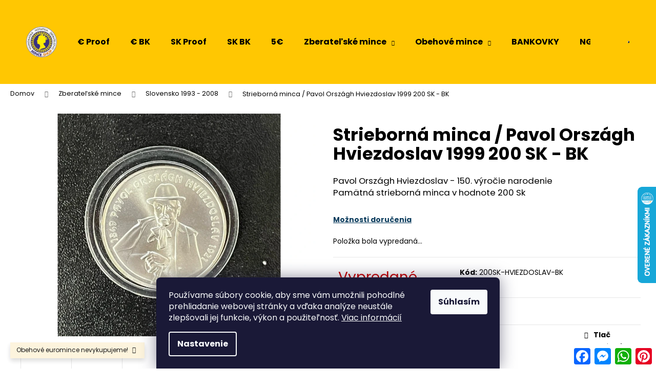

--- FILE ---
content_type: text/html; charset=utf-8
request_url: https://www.mince.shop/strieborna-minca-pavol-orszagh-hviezdoslav-1999-200-sk-bk/
body_size: 23548
content:
<!doctype html><html lang="sk" dir="ltr" class="header-background-light external-fonts-loaded"><head><meta charset="utf-8" /><meta name="viewport" content="width=device-width,initial-scale=1" /><title>Strieborná minca / Pavol Országh Hviezdoslav 1999 200 SK - BK - mince.shop</title><link rel="preconnect" href="https://cdn.myshoptet.com" /><link rel="dns-prefetch" href="https://cdn.myshoptet.com" /><link rel="preload" href="https://cdn.myshoptet.com/prj/dist/master/cms/libs/jquery/jquery-1.11.3.min.js" as="script" /><link href="https://cdn.myshoptet.com/prj/dist/master/cms/templates/frontend_templates/shared/css/font-face/poppins.css" rel="stylesheet"><link href="https://cdn.myshoptet.com/prj/dist/master/shop/dist/font-shoptet-12.css.d637f40c301981789c16.css" rel="stylesheet"><script>
dataLayer = [];
dataLayer.push({'shoptet' : {
    "pageId": 889,
    "pageType": "productDetail",
    "currency": "EUR",
    "currencyInfo": {
        "decimalSeparator": ",",
        "exchangeRate": 1,
        "priceDecimalPlaces": 1,
        "symbol": "\u20ac",
        "symbolLeft": 1,
        "thousandSeparator": " "
    },
    "language": "sk",
    "projectId": 520510,
    "product": {
        "id": 916,
        "guid": "db18c812-65be-11ed-89ac-ecf4bbd5fcf2",
        "hasVariants": false,
        "codes": [
            {
                "code": "200SK-HVIEZDOSLAV-BK"
            }
        ],
        "code": "200SK-HVIEZDOSLAV-BK",
        "name": "Strieborn\u00e1 minca \/ Pavol Orsz\u00e1gh Hviezdoslav 1999 200 SK - BK",
        "appendix": "",
        "weight": 0,
        "currentCategory": "NUMIZMATIKA - mince | Slovensko 1993 - 2008",
        "currentCategoryGuid": "887d0799-5ec0-11ed-adb3-246e96436e9c",
        "defaultCategory": "NUMIZMATIKA - mince | Slovensko 1993 - 2008",
        "defaultCategoryGuid": "887d0799-5ec0-11ed-adb3-246e96436e9c",
        "currency": "EUR",
        "priceWithVat": 25
    },
    "stocks": [
        {
            "id": "ext",
            "title": "Sklad",
            "isDeliveryPoint": 0,
            "visibleOnEshop": 1
        }
    ],
    "cartInfo": {
        "id": null,
        "freeShipping": false,
        "freeShippingFrom": 500,
        "leftToFreeGift": {
            "formattedPrice": "\u20ac0",
            "priceLeft": 0
        },
        "freeGift": false,
        "leftToFreeShipping": {
            "priceLeft": 500,
            "dependOnRegion": 0,
            "formattedPrice": "\u20ac500"
        },
        "discountCoupon": [],
        "getNoBillingShippingPrice": {
            "withoutVat": 0,
            "vat": 0,
            "withVat": 0
        },
        "cartItems": [],
        "taxMode": "ORDINARY"
    },
    "cart": [],
    "customer": {
        "priceRatio": 1,
        "priceListId": 1,
        "groupId": null,
        "registered": false,
        "mainAccount": false
    }
}});
dataLayer.push({'cookie_consent' : {
    "marketing": "denied",
    "analytics": "denied"
}});
document.addEventListener('DOMContentLoaded', function() {
    shoptet.consent.onAccept(function(agreements) {
        if (agreements.length == 0) {
            return;
        }
        dataLayer.push({
            'cookie_consent' : {
                'marketing' : (agreements.includes(shoptet.config.cookiesConsentOptPersonalisation)
                    ? 'granted' : 'denied'),
                'analytics': (agreements.includes(shoptet.config.cookiesConsentOptAnalytics)
                    ? 'granted' : 'denied')
            },
            'event': 'cookie_consent'
        });
    });
});
</script>
<meta property="og:type" content="website"><meta property="og:site_name" content="mince.shop"><meta property="og:url" content="https://www.mince.shop/strieborna-minca-pavol-orszagh-hviezdoslav-1999-200-sk-bk/"><meta property="og:title" content="Strieborná minca / Pavol Országh Hviezdoslav 1999 200 SK - BK - mince.shop"><meta name="author" content="mince.shop"><meta name="web_author" content="Shoptet.sk"><meta name="dcterms.rightsHolder" content="www.mince.shop"><meta name="robots" content="index,follow"><meta property="og:image" content="https://cdn.myshoptet.com/usr/www.mince.shop/user/shop/big/916-1_image0--1.jpg?6409fe69"><meta property="og:description" content="Strieborná minca / Pavol Országh Hviezdoslav 1999 200 SK - BK. Pavol Országh Hviezdoslav - 150. výročie narodeniePamätná strieborná minca v hodnote 200 Sk"><meta name="description" content="Strieborná minca / Pavol Országh Hviezdoslav 1999 200 SK - BK. Pavol Országh Hviezdoslav - 150. výročie narodeniePamätná strieborná minca v hodnote 200 Sk"><meta property="product:price:amount" content="25"><meta property="product:price:currency" content="EUR"><style>:root {--color-primary: #0B3C5D;--color-primary-h: 204;--color-primary-s: 79%;--color-primary-l: 20%;--color-primary-hover: #0F507B;--color-primary-hover-h: 204;--color-primary-hover-s: 78%;--color-primary-hover-l: 27%;--color-secondary: #328CC1;--color-secondary-h: 202;--color-secondary-s: 59%;--color-secondary-l: 48%;--color-secondary-hover: #2C7AA9;--color-secondary-hover-h: 203;--color-secondary-hover-s: 59%;--color-secondary-hover-l: 42%;--color-tertiary: #F9EFC8;--color-tertiary-h: 48;--color-tertiary-s: 80%;--color-tertiary-l: 88%;--color-tertiary-hover: #F9EFC8;--color-tertiary-hover-h: 48;--color-tertiary-hover-s: 80%;--color-tertiary-hover-l: 88%;--color-header-background: #ffc702;--template-font: "Poppins";--template-headings-font: "Poppins";--header-background-url: url("[data-uri]");--cookies-notice-background: #1A1937;--cookies-notice-color: #F8FAFB;--cookies-notice-button-hover: #f5f5f5;--cookies-notice-link-hover: #27263f;--templates-update-management-preview-mode-content: "Náhľad aktualizácií šablóny je aktívny pre váš prehliadač."}</style>
    
    <link href="https://cdn.myshoptet.com/prj/dist/master/shop/dist/main-12.less.cbeb3006c3de8c1b385d.css" rel="stylesheet" />
                <link href="https://cdn.myshoptet.com/prj/dist/master/shop/dist/mobile-header-v1-12.less.a3f5e7d2d0fb934ead19.css" rel="stylesheet" />
    
    <script>var shoptet = shoptet || {};</script>
    <script src="https://cdn.myshoptet.com/prj/dist/master/shop/dist/main-3g-header.js.05f199e7fd2450312de2.js"></script>
<!-- User include --><!-- project html code header -->
<style>.wide-carousel {max-height:550px !important; overflow:hidden;} 
@media screen and (max-width: 980px) {
    .a2a_floating_style.a2a_vertical_style { display: none; }
}
.availability-label {
   font-size:2em;
   /* font-weight:bold; */
   color:#FF0000;
}
.container.navigation-wrapper .site-name {
        flex-basis: 80px !important;
    }
 .navigation-buttons a {
        height: 80px;
        line-height: 80px;
        width: 40px !important;
    }
</style>

<script type="speculationrules">
{
  "prerender": [{ "source": "document", "eagerness": "moderate" }]
}
</script>
<!-- /User include --><link rel="shortcut icon" href="/favicon.ico" type="image/x-icon" /><link rel="canonical" href="https://www.mince.shop/strieborna-minca-pavol-orszagh-hviezdoslav-1999-200-sk-bk/" />    <script>
        var _hwq = _hwq || [];
        _hwq.push(['setKey', 'C8D1A1CB92E629F3504D38A5C3B6C1DC']);
        _hwq.push(['setTopPos', '300']);
        _hwq.push(['showWidget', '22']);
        (function() {
            var ho = document.createElement('script');
            ho.src = 'https://sk.im9.cz/direct/i/gjs.php?n=wdgt&sak=C8D1A1CB92E629F3504D38A5C3B6C1DC';
            var s = document.getElementsByTagName('script')[0]; s.parentNode.insertBefore(ho, s);
        })();
    </script>
    <!-- Global site tag (gtag.js) - Google Analytics -->
    <script async src="https://www.googletagmanager.com/gtag/js?id=G-GLN2BJYHZT"></script>
    <script>
        
        window.dataLayer = window.dataLayer || [];
        function gtag(){dataLayer.push(arguments);}
        

                    console.debug('default consent data');

            gtag('consent', 'default', {"ad_storage":"denied","analytics_storage":"denied","ad_user_data":"denied","ad_personalization":"denied","wait_for_update":500});
            dataLayer.push({
                'event': 'default_consent'
            });
        
        gtag('js', new Date());

                gtag('config', 'UA-231909162-1', { 'groups': "UA" });
        
                gtag('config', 'G-GLN2BJYHZT', {"groups":"GA4","send_page_view":false,"content_group":"productDetail","currency":"EUR","page_language":"sk"});
        
        
        
        
        
        
                    gtag('event', 'page_view', {"send_to":"GA4","page_language":"sk","content_group":"productDetail","currency":"EUR"});
        
                gtag('set', 'currency', 'EUR');

        gtag('event', 'view_item', {
            "send_to": "UA",
            "items": [
                {
                    "id": "200SK-HVIEZDOSLAV-BK",
                    "name": "Strieborn\u00e1 minca \/ Pavol Orsz\u00e1gh Hviezdoslav 1999 200 SK - BK",
                    "category": "NUMIZMATIKA - mince \/ Slovensko 1993 - 2008",
                                                            "price": 25
                }
            ]
        });
        
        
        
        
        
                    gtag('event', 'view_item', {"send_to":"GA4","page_language":"sk","content_group":"productDetail","value":25,"currency":"EUR","items":[{"item_id":"200SK-HVIEZDOSLAV-BK","item_name":"Strieborn\u00e1 minca \/ Pavol Orsz\u00e1gh Hviezdoslav 1999 200 SK - BK","item_category":"NUMIZMATIKA - mince","item_category2":"Slovensko 1993 - 2008","price":25,"quantity":1,"index":0}]});
        
        
        
        
        
        
        
        document.addEventListener('DOMContentLoaded', function() {
            if (typeof shoptet.tracking !== 'undefined') {
                for (var id in shoptet.tracking.bannersList) {
                    gtag('event', 'view_promotion', {
                        "send_to": "UA",
                        "promotions": [
                            {
                                "id": shoptet.tracking.bannersList[id].id,
                                "name": shoptet.tracking.bannersList[id].name,
                                "position": shoptet.tracking.bannersList[id].position
                            }
                        ]
                    });
                }
            }

            shoptet.consent.onAccept(function(agreements) {
                if (agreements.length !== 0) {
                    console.debug('gtag consent accept');
                    var gtagConsentPayload =  {
                        'ad_storage': agreements.includes(shoptet.config.cookiesConsentOptPersonalisation)
                            ? 'granted' : 'denied',
                        'analytics_storage': agreements.includes(shoptet.config.cookiesConsentOptAnalytics)
                            ? 'granted' : 'denied',
                                                                                                'ad_user_data': agreements.includes(shoptet.config.cookiesConsentOptPersonalisation)
                            ? 'granted' : 'denied',
                        'ad_personalization': agreements.includes(shoptet.config.cookiesConsentOptPersonalisation)
                            ? 'granted' : 'denied',
                        };
                    console.debug('update consent data', gtagConsentPayload);
                    gtag('consent', 'update', gtagConsentPayload);
                    dataLayer.push(
                        { 'event': 'update_consent' }
                    );
                }
            });
        });
    </script>
<script>
    (function(t, r, a, c, k, i, n, g) { t['ROIDataObject'] = k;
    t[k]=t[k]||function(){ (t[k].q=t[k].q||[]).push(arguments) },t[k].c=i;n=r.createElement(a),
    g=r.getElementsByTagName(a)[0];n.async=1;n.src=c;g.parentNode.insertBefore(n,g)
    })(window, document, 'script', '//www.heureka.sk/ocm/sdk.js?source=shoptet&version=2&page=product_detail', 'heureka', 'sk');

    heureka('set_user_consent', 0);
</script>
</head><body class="desktop id-889 in-slovensko-1993-2008 template-12 type-product type-detail one-column-body columns-4 ums_forms_redesign--off ums_a11y_category_page--on ums_discussion_rating_forms--off ums_flags_display_unification--on ums_a11y_login--on mobile-header-version-1"><noscript>
    <style>
        #header {
            padding-top: 0;
            position: relative !important;
            top: 0;
        }
        .header-navigation {
            position: relative !important;
        }
        .overall-wrapper {
            margin: 0 !important;
        }
        body:not(.ready) {
            visibility: visible !important;
        }
    </style>
    <div class="no-javascript">
        <div class="no-javascript__title">Musíte zmeniť nastavenie vášho prehliadača</div>
        <div class="no-javascript__text">Pozrite sa na: <a href="https://www.google.com/support/bin/answer.py?answer=23852">Ako povoliť JavaScript vo vašom prehliadači</a>.</div>
        <div class="no-javascript__text">Ak používate software na blokovanie reklám, možno bude potrebné, aby ste povolili JavaScript z tejto stránky.</div>
        <div class="no-javascript__text">Ďakujeme.</div>
    </div>
</noscript>

        <div id="fb-root"></div>
        <script>
            window.fbAsyncInit = function() {
                FB.init({
//                    appId            : 'your-app-id',
                    autoLogAppEvents : true,
                    xfbml            : true,
                    version          : 'v19.0'
                });
            };
        </script>
        <script async defer crossorigin="anonymous" src="https://connect.facebook.net/sk_SK/sdk.js"></script>    <div class="siteCookies siteCookies--bottom siteCookies--dark js-siteCookies" role="dialog" data-testid="cookiesPopup" data-nosnippet>
        <div class="siteCookies__form">
            <div class="siteCookies__content">
                <div class="siteCookies__text">
                    Používame súbory cookie, aby sme vám umožnili pohodlné prehliadanie webovej stránky a vďaka analýze neustále zlepšovali jej funkcie, výkon a použiteľnosť. <a href="/podmienky-ochrany-osobnych-udajov/" target="_blank" rel="noopener noreferrer">Viac informácií</a>
                </div>
                <p class="siteCookies__links">
                    <button class="siteCookies__link js-cookies-settings" aria-label="Nastavenia cookies" data-testid="cookiesSettings">Nastavenie</button>
                </p>
            </div>
            <div class="siteCookies__buttonWrap">
                                <button class="siteCookies__button js-cookiesConsentSubmit" value="all" aria-label="Prijať cookies" data-testid="buttonCookiesAccept">Súhlasím</button>
            </div>
        </div>
        <script>
            document.addEventListener("DOMContentLoaded", () => {
                const siteCookies = document.querySelector('.js-siteCookies');
                document.addEventListener("scroll", shoptet.common.throttle(() => {
                    const st = document.documentElement.scrollTop;
                    if (st > 1) {
                        siteCookies.classList.add('siteCookies--scrolled');
                    } else {
                        siteCookies.classList.remove('siteCookies--scrolled');
                    }
                }, 100));
            });
        </script>
    </div>
<a href="#content" class="skip-link sr-only">Prejsť na obsah</a><div class="overall-wrapper"><div class="site-msg information"><div class="container"><div class="text">Obehové euromince nevykupujeme!</div><div class="close js-close-information-msg"></div></div></div>
    <div class="user-action">
                        <dialog id="login" class="dialog dialog--modal dialog--fullscreen js-dialog--modal" aria-labelledby="loginHeading">
        <div class="dialog__close dialog__close--arrow">
                        <button type="button" class="btn toggle-window-arr" data-dialog-close data-testid="backToShop">Späť <span>do obchodu</span></button>
            </div>
        <div class="dialog__wrapper">
            <div class="dialog__content dialog__content--form">
                <div class="dialog__header">
                    <h2 id="loginHeading" class="dialog__heading dialog__heading--login">Prihlásenie k vášmu účtu</h2>
                </div>
                <div id="customerLogin" class="dialog__body">
                    <form action="/action/Customer/Login/" method="post" id="formLoginIncluded" class="csrf-enabled formLogin" data-testid="formLogin"><input type="hidden" name="referer" value="" /><div class="form-group"><div class="input-wrapper email js-validated-element-wrapper no-label"><input type="email" name="email" class="form-control" autofocus placeholder="E-mailová adresa (napr. jan@novak.sk)" data-testid="inputEmail" autocomplete="email" required /></div></div><div class="form-group"><div class="input-wrapper password js-validated-element-wrapper no-label"><input type="password" name="password" class="form-control" placeholder="Heslo" data-testid="inputPassword" autocomplete="current-password" required /><span class="no-display">Nemôžete vyplniť toto pole</span><input type="text" name="surname" value="" class="no-display" /></div></div><div class="form-group"><div class="login-wrapper"><button type="submit" class="btn btn-secondary btn-text btn-login" data-testid="buttonSubmit">Prihlásiť sa</button><div class="password-helper"><a href="/registracia/" data-testid="signup" rel="nofollow">Nová registrácia</a><a href="/klient/zabudnute-heslo/" rel="nofollow">Zabudnuté heslo</a></div></div></div></form>
                </div>
            </div>
        </div>
    </dialog>
            </div>
<header id="header"><div class="container navigation-wrapper"><div class="site-name"><a href="/" data-testid="linkWebsiteLogo"><img src="https://cdn.myshoptet.com/usr/www.mince.shop/user/logos/mince-shop-logo.png" alt="mince.shop" fetchpriority="low" /></a></div><nav id="navigation" aria-label="Hlavné menu" data-collapsible="true"><div class="navigation-in menu"><ul class="menu-level-1" role="menubar" data-testid="headerMenuItems"><li class="menu-item-841" role="none"><a href="/strieborne-pamatne-euro-mince/" data-testid="headerMenuItem" role="menuitem" aria-expanded="false"><b>€ Proof</b></a></li>
<li class="menu-item-892" role="none"><a href="/pamatne-euro-mince-v-bankovej-kvalite--bk/" data-testid="headerMenuItem" role="menuitem" aria-expanded="false"><b>€ BK</b></a></li>
<li class="menu-item-850" role="none"><a href="/strieborne-sk-mince/" data-testid="headerMenuItem" role="menuitem" aria-expanded="false"><b>SK Proof</b></a></li>
<li class="menu-item-895" role="none"><a href="/pamatne-sk-mince-v-bankovej-kvalite--bk/" data-testid="headerMenuItem" role="menuitem" aria-expanded="false"><b>SK BK</b></a></li>
<li class="menu-item-978" role="none"><a href="/zberatelske-5--euromince/" data-testid="headerMenuItem" role="menuitem" aria-expanded="false"><b>5€</b></a></li>
<li class="menu-item-706 ext" role="none"><a href="/numizmatika-mince/" data-testid="headerMenuItem" role="menuitem" aria-haspopup="true" aria-expanded="false"><b>Zberateľské mince</b><span class="submenu-arrow"></span></a><ul class="menu-level-2" aria-label="Zberateľské mince" tabindex="-1" role="menu"><li class="menu-item-907" role="none"><a href="/zlate-investicne-mince/" data-testid="headerMenuItem" role="menuitem"><span>Zlaté zberateľské a investičné mince</span></a>
                        </li><li class="menu-item-913" role="none"><a href="/strieborne-investicne-mince/" data-testid="headerMenuItem" role="menuitem"><span>Strieborné investičné mince</span></a>
                        </li><li class="menu-item-916" role="none"><a href="/franz-joseph-i/" data-testid="headerMenuItem" role="menuitem"><span>Mince Franz Joseph I.</span></a>
                        </li><li class="menu-item-925" role="none"><a href="/ceskoslovensko-1918-1992/" data-image="https://cdn.myshoptet.com/usr/www.mince.shop/user/categories/thumb/znak-csr.jpg" data-testid="headerMenuItem" role="menuitem"><span>Československo 1918 - 1992</span></a>
                        </li><li class="menu-item-889 active" role="none"><a href="/slovensko-1993-2008/" data-testid="headerMenuItem" role="menuitem"><span>Slovensko 1993 - 2008</span></a>
                        </li><li class="menu-item-928" role="none"><a href="/slovensko-2009-sucasnost/" data-testid="headerMenuItem" role="menuitem"><span>Slovensko - Zberateľské euromince</span></a>
                        </li><li class="menu-item-859" role="none"><a href="/ostatne-mince-a-sady/" data-testid="headerMenuItem" role="menuitem"><span>Ostatné mince, medaily a sady</span></a>
                        </li><li class="menu-item-910" role="none"><a href="/strieborne-pamatne-kcs-mince-proof/" data-testid="headerMenuItem" role="menuitem"><span>Strieborné pamätné Kčs mince proof</span></a>
                        </li><li class="menu-item-1028" role="none"><a href="/ceska-republika-pamatne-mince/" data-testid="headerMenuItem" role="menuitem"><span>Česká Republika pamätné mince</span></a>
                        </li></ul></li>
<li class="menu-item-1016 ext" role="none"><a href="/obdobie/" data-testid="headerMenuItem" role="menuitem" aria-haspopup="true" aria-expanded="false"><b>Obehové mince</b><span class="submenu-arrow"></span></a><ul class="menu-level-2" aria-label="Obehové mince" tabindex="-1" role="menu"><li class="menu-item-1019" role="none"><a href="/slovensky-stat/" data-testid="headerMenuItem" role="menuitem"><span>Slovenský Štát 1939-1945</span></a>
                        </li><li class="menu-item-1013" role="none"><a href="/cesko-slovensko-1918-1939/" data-testid="headerMenuItem" role="menuitem"><span>Česko-Slovensko 1918-1939 - 1.ČSR</span></a>
                        </li><li class="menu-item-1022" role="none"><a href="/protektorat-cechy-a-morava/" data-testid="headerMenuItem" role="menuitem"><span>Protektorát Čechy a Morava</span></a>
                        </li><li class="menu-item-1025" role="none"><a href="/cesko-slovensko-1945-1990/" data-testid="headerMenuItem" role="menuitem"><span>Česko-Slovensko 1945-1990 - ČSR / ČSSR</span></a>
                        </li><li class="menu-item-1031" role="none"><a href="/nemecko-tretia-risa/" data-testid="headerMenuItem" role="menuitem"><span>Nemecko - Tretia Ríša</span></a>
                        </li><li class="menu-item-1034" role="none"><a href="/rakusko-uhorsko/" data-testid="headerMenuItem" role="menuitem"><span>Rakúsko - Uhorsko</span></a>
                        </li><li class="menu-item-1036" role="none"><a href="/cesko-slovensko-1991-1993/" data-testid="headerMenuItem" role="menuitem"><span>Česko-Slovensko 1991-1993 - ČSFR</span></a>
                        </li><li class="menu-item-1039" role="none"><a href="/regentske-madarsko-1926-1945/" data-testid="headerMenuItem" role="menuitem"><span>Regentské Maďarsko 1926 - 1945</span></a>
                        </li><li class="menu-item-1043" role="none"><a href="/slovenska-republika-1993-2008/" data-testid="headerMenuItem" role="menuitem"><span>Slovenská Republika 1993 - 2008</span></a>
                        </li><li class="menu-item-1046" role="none"><a href="/ostatne-staty/" data-testid="headerMenuItem" role="menuitem"><span>Ostatné štáty</span></a>
                        </li></ul></li>
<li class="menu-item-709" role="none"><a href="/notafilia-bankovky/" data-testid="headerMenuItem" role="menuitem" aria-expanded="false"><b>BANKOVKY</b></a></li>
<li class="menu-item-981" role="none"><a href="/zberatelske-mince-ngc/" data-testid="headerMenuItem" role="menuitem" aria-expanded="false"><b>NGC a PMG</b></a></li>
<li class="menu-item-862 ext" role="none"><a href="/ostatne-zberatelske-potreby/" data-testid="headerMenuItem" role="menuitem" aria-haspopup="true" aria-expanded="false"><b>DOPLNKY</b><span class="submenu-arrow"></span></a><ul class="menu-level-2" aria-label="DOPLNKY" tabindex="-1" role="menu"><li class="menu-item-987" role="none"><a href="/albumy-na-mince/" data-testid="headerMenuItem" role="menuitem"><span>Albumy na mince</span></a>
                        </li><li class="menu-item-990" role="none"><a href="/albumy-na-bankovky/" data-testid="headerMenuItem" role="menuitem"><span>Albumy na bankovky</span></a>
                        </li><li class="menu-item-993" role="none"><a href="/prislusenstvo-k-albumom/" data-testid="headerMenuItem" role="menuitem"><span>Príslušenstvo k albumom</span></a>
                        </li><li class="menu-item-721" role="none"><a href="/lupy-a-mikroskopy/" data-testid="headerMenuItem" role="menuitem"><span>LUPY A MIKROSKOPY</span></a>
                        </li><li class="menu-item-715" role="none"><a href="/odborna-literatura--cd-a-dvd/" data-testid="headerMenuItem" role="menuitem"><span>ODBORNÁ LITERATÚRA, CD A DVD</span></a>
                        </li><li class="menu-item-996" role="none"><a href="/drevene-kazety-na-mince/" data-image="https://cdn.myshoptet.com/usr/www.mince.shop/user/categories/thumb/fji-florin.jpg" data-testid="headerMenuItem" role="menuitem"><span>Drevené kazety na mince</span></a>
                        </li></ul></li>
<li class="menu-item-934" role="none"><a href="/pamatne-listy/" data-testid="headerMenuItem" role="menuitem" aria-expanded="false"><b>Pamätné listy</b></a></li>
<li class="menu-item-1055" role="none"><a href="/darcekove-poukazy/" data-testid="headerMenuItem" role="menuitem" aria-expanded="false"><b>DARČEKOVÉ POUKAZY</b></a></li>
<li class="menu-item-external-74" role="none"><a href="/numizmatika-mince/?priceMax=35&amp;stock=1&amp;order=-price" data-testid="headerMenuItem" role="menuitem" aria-expanded="false"><b>Mince do 35€</b></a></li>
<li class="menu-item-865" role="none"><a href="/vykup-minci/" data-testid="headerMenuItem" role="menuitem" aria-expanded="false"><b>Výkup</b></a></li>
<li class="menu-item-937" role="none"><a href="/komisny-predaj/" data-testid="headerMenuItem" role="menuitem" aria-expanded="false"><b>Komis</b></a></li>
<li class="menu-item-943" role="none"><a href="/dopyt-minci/" data-testid="headerMenuItem" role="menuitem" aria-expanded="false"><b>Dopyt</b></a></li>
<li class="menu-item-940" role="none"><a href="/investicie-do-minci/" data-testid="headerMenuItem" role="menuitem" aria-expanded="false"><b>Investuj</b></a></li>
<li class="menu-item-29" role="none"><a href="/kontakt/" data-testid="headerMenuItem" role="menuitem" aria-expanded="false"><b>Kontakt - Výdajné miesto</b></a></li>
</ul>
    <ul class="navigationActions" role="menu">
                            <li role="none">
                                    <a href="/login/?backTo=%2Fstrieborna-minca-pavol-orszagh-hviezdoslav-1999-200-sk-bk%2F" rel="nofollow" data-testid="signin" role="menuitem"><span>Prihlásenie</span></a>
                            </li>
                        </ul>
</div><span class="navigation-close"></span></nav><div class="menu-helper" data-testid="hamburgerMenu"><span>Viac</span></div>

    <div class="navigation-buttons">
                <a href="#" class="toggle-window" data-target="search" data-testid="linkSearchIcon"><span class="sr-only">Hľadať</span></a>
                    
        <button class="top-nav-button top-nav-button-login" type="button" data-dialog-id="login" aria-haspopup="dialog" aria-controls="login" data-testid="signin">
            <span class="sr-only">Prihlásenie</span>
        </button>
                    <a href="/kosik/" class="toggle-window cart-count" data-target="cart" data-testid="headerCart" rel="nofollow" aria-haspopup="dialog" aria-expanded="false" aria-controls="cart-widget"><span class="sr-only">Nákupný košík</span></a>
        <a href="#" class="toggle-window" data-target="navigation" data-testid="hamburgerMenu"><span class="sr-only">Menu</span></a>
    </div>

</div></header><!-- / header -->


<div id="content-wrapper" class="container_resetted content-wrapper">
    
                                <div class="breadcrumbs" itemscope itemtype="https://schema.org/BreadcrumbList">
                                                                            <span id="navigation-first" data-basetitle="mince.shop" itemprop="itemListElement" itemscope itemtype="https://schema.org/ListItem">
                <a href="/" itemprop="item" ><span itemprop="name">Domov</span></a>
                <span class="navigation-bullet">/</span>
                <meta itemprop="position" content="1" />
            </span>
                                <span id="navigation-1" itemprop="itemListElement" itemscope itemtype="https://schema.org/ListItem">
                <a href="/numizmatika-mince/" itemprop="item" data-testid="breadcrumbsSecondLevel"><span itemprop="name">Zberateľské mince</span></a>
                <span class="navigation-bullet">/</span>
                <meta itemprop="position" content="2" />
            </span>
                                <span id="navigation-2" itemprop="itemListElement" itemscope itemtype="https://schema.org/ListItem">
                <a href="/slovensko-1993-2008/" itemprop="item" data-testid="breadcrumbsSecondLevel"><span itemprop="name">Slovensko 1993 - 2008</span></a>
                <span class="navigation-bullet">/</span>
                <meta itemprop="position" content="3" />
            </span>
                                            <span id="navigation-3" itemprop="itemListElement" itemscope itemtype="https://schema.org/ListItem" data-testid="breadcrumbsLastLevel">
                <meta itemprop="item" content="https://www.mince.shop/strieborna-minca-pavol-orszagh-hviezdoslav-1999-200-sk-bk/" />
                <meta itemprop="position" content="4" />
                <span itemprop="name" data-title="Strieborná minca / Pavol Országh Hviezdoslav 1999 200 SK - BK">Strieborná minca / Pavol Országh Hviezdoslav 1999 200 SK - BK <span class="appendix"></span></span>
            </span>
            </div>
            
    <div class="content-wrapper-in">
                <main id="content" class="content wide">
                            
<div class="p-detail" itemscope itemtype="https://schema.org/Product">

    
    <meta itemprop="name" content="Strieborná minca / Pavol Országh Hviezdoslav 1999 200 SK - BK" />
    <meta itemprop="category" content="Úvodná stránka &gt; Zberateľské mince &gt; Slovensko 1993 - 2008 &gt; Strieborná minca / Pavol Országh Hviezdoslav 1999 200 SK - BK" />
    <meta itemprop="url" content="https://www.mince.shop/strieborna-minca-pavol-orszagh-hviezdoslav-1999-200-sk-bk/" />
    <meta itemprop="image" content="https://cdn.myshoptet.com/usr/www.mince.shop/user/shop/big/916-1_image0--1.jpg?6409fe69" />
            <meta itemprop="description" content="Pavol Országh Hviezdoslav - 150. výročie narodeniePamätná strieborná minca v hodnote 200 Sk" />
                                            
        <div class="p-detail-inner">

        <div class="p-data-wrapper">
            <div class="p-detail-inner-header">
                                <h1>
                      Strieborná minca / Pavol Országh Hviezdoslav 1999 200 SK - BK                </h1>
            </div>

                            <div class="p-short-description" data-testid="productCardShortDescr">
                    <p>Pavol Országh Hviezdoslav - 150. výročie narodenie<br />Pamätná strieborná minca v hodnote 200 Sk</p>
                </div>
            

            <form action="/action/Cart/addCartItem/" method="post" id="product-detail-form" class="pr-action csrf-enabled" data-testid="formProduct">
                <meta itemprop="productID" content="916" /><meta itemprop="identifier" content="db18c812-65be-11ed-89ac-ecf4bbd5fcf2" /><meta itemprop="sku" content="200SK-HVIEZDOSLAV-BK" /><span itemprop="offers" itemscope itemtype="https://schema.org/Offer"><link itemprop="availability" href="https://schema.org/OutOfStock" /><meta itemprop="url" content="https://www.mince.shop/strieborna-minca-pavol-orszagh-hviezdoslav-1999-200-sk-bk/" /><meta itemprop="price" content="25.00" /><meta itemprop="priceCurrency" content="EUR" /><link itemprop="itemCondition" href="https://schema.org/NewCondition" /></span><input type="hidden" name="productId" value="916" /><input type="hidden" name="priceId" value="919" /><input type="hidden" name="language" value="sk" />

                <div class="p-variants-block">
                                    <table class="detail-parameters">
                        <tbody>
                        
                        
                                                                            <tr>
                                <th colspan="2">
                                    <a href="/strieborna-minca-pavol-orszagh-hviezdoslav-1999-200-sk-bk:moznosti-dorucenia/" class="shipping-options">Možnosti doručenia</a>
                                </th>
                            </tr>
                                                    <tr class="sold-out">
        <td colspan="2">
            Položka bola vypredaná&hellip;
        </td>
    </tr>
                        </tbody>
                    </table>
                            </div>



            <div class="p-basic-info-block">
                <div class="block">
                                                            

    
    <span class="availability-label" style="color: #cb0000" data-testid="labelAvailability">
                    Vypredané            </span>
    
                                </div>
                <div class="block">
                                            <span class="p-code">
        <span class="p-code-label">Kód:</span>
                    <span>200SK-HVIEZDOSLAV-BK</span>
            </span>
                </div>
                <div class="block">
                                                        </div>
            </div>

                                        
            <div class="p-to-cart-block">
                            <div class="p-final-price-wrapper">
                                                            <strong class="price-final" data-testid="productCardPrice">
            <span class="price-final-holder">
                €25
    
    
        <span class="pr-list-unit">
            /&nbsp;ks
    </span>
        </span>
    </strong>
                                            <span class="price-measure">
                    
                        </span>
                    
                </div>
                            <div class="p-add-to-cart-wrapper">
                                                        </div>
            </div>


            </form>

            
            

            <div class="p-param-block">
                <div class="detail-parameters-wrapper">
                    <table class="detail-parameters second">
                        <tr>
    <th>
        <span class="row-header-label">
            Kategória<span class="row-header-label-colon">:</span>
        </span>
    </th>
    <td>
        <a href="/slovensko-1993-2008/">Slovensko 1993 - 2008</a>    </td>
</tr>
    <tr class="sold-out">
        <td colspan="2">
            Položka bola vypredaná&hellip;
        </td>
    </tr>
                    </table>
                </div>
                <div class="social-buttons-wrapper">
                    <div class="link-icons" data-testid="productDetailActionIcons">
    <a href="#" class="link-icon print" title="Tlačiť produkt"><span>Tlač</span></a>
    <a href="/strieborna-minca-pavol-orszagh-hviezdoslav-1999-200-sk-bk:otazka/" class="link-icon chat" title="Hovoriť s predajcom" rel="nofollow"><span>Opýtať sa</span></a>
                <a href="#" class="link-icon share js-share-buttons-trigger" title="Zdieľať produkt"><span>Zdieľať</span></a>
    </div>
                        <div class="social-buttons no-display">
                    <div class="twitter">
                <script>
        window.twttr = (function(d, s, id) {
            var js, fjs = d.getElementsByTagName(s)[0],
                t = window.twttr || {};
            if (d.getElementById(id)) return t;
            js = d.createElement(s);
            js.id = id;
            js.src = "https://platform.twitter.com/widgets.js";
            fjs.parentNode.insertBefore(js, fjs);
            t._e = [];
            t.ready = function(f) {
                t._e.push(f);
            };
            return t;
        }(document, "script", "twitter-wjs"));
        </script>

<a
    href="https://twitter.com/share"
    class="twitter-share-button"
        data-lang="sk"
    data-url="https://www.mince.shop/strieborna-minca-pavol-orszagh-hviezdoslav-1999-200-sk-bk/"
>Tweet</a>

            </div>
                    <div class="facebook">
                <div
            data-layout="button_count"
        class="fb-like"
        data-action="like"
        data-show-faces="false"
        data-share="false"
                        data-width="274"
        data-height="26"
    >
</div>

            </div>
                                <div class="close-wrapper">
        <a href="#" class="close-after js-share-buttons-trigger" title="Zdieľať produkt">Zavrieť</a>
    </div>

            </div>
                </div>
            </div>


                                </div>

        <div class="p-image-wrapper">
            
            <div class="p-image" style="" data-testid="mainImage">
                

<a href="https://cdn.myshoptet.com/usr/www.mince.shop/user/shop/big/916-1_image0--1.jpg?6409fe69" class="p-main-image cloud-zoom" data-href="https://cdn.myshoptet.com/usr/www.mince.shop/user/shop/orig/916-1_image0--1.jpg?6409fe69"><img src="https://cdn.myshoptet.com/usr/www.mince.shop/user/shop/big/916-1_image0--1.jpg?6409fe69" alt="image0 (1)" width="1024" height="768"  fetchpriority="high" />
</a>                


                

    

            </div>
            <div class="row">
                
    <div class="col-sm-12 p-thumbnails-wrapper">

        <div class="p-thumbnails">

            <div class="p-thumbnails-inner">

                <div>
                                                                                        <a href="https://cdn.myshoptet.com/usr/www.mince.shop/user/shop/big/916-1_image0--1.jpg?6409fe69" class="p-thumbnail highlighted">
                            <img src="data:image/svg+xml,%3Csvg%20width%3D%22100%22%20height%3D%22100%22%20xmlns%3D%22http%3A%2F%2Fwww.w3.org%2F2000%2Fsvg%22%3E%3C%2Fsvg%3E" alt="image0 (1)" width="100" height="100"  data-src="https://cdn.myshoptet.com/usr/www.mince.shop/user/shop/related/916-1_image0--1.jpg?6409fe69" fetchpriority="low" />
                        </a>
                        <a href="https://cdn.myshoptet.com/usr/www.mince.shop/user/shop/big/916-1_image0--1.jpg?6409fe69" class="cbox-gal" data-gallery="lightbox[gallery]" data-alt="image0 (1)"></a>
                                                                    <a href="https://cdn.myshoptet.com/usr/www.mince.shop/user/shop/big/916_image1--1.jpg?6409fe69" class="p-thumbnail">
                            <img src="data:image/svg+xml,%3Csvg%20width%3D%22100%22%20height%3D%22100%22%20xmlns%3D%22http%3A%2F%2Fwww.w3.org%2F2000%2Fsvg%22%3E%3C%2Fsvg%3E" alt="image1 (1)" width="100" height="100"  data-src="https://cdn.myshoptet.com/usr/www.mince.shop/user/shop/related/916_image1--1.jpg?6409fe69" fetchpriority="low" />
                        </a>
                        <a href="https://cdn.myshoptet.com/usr/www.mince.shop/user/shop/big/916_image1--1.jpg?6409fe69" class="cbox-gal" data-gallery="lightbox[gallery]" data-alt="image1 (1)"></a>
                                    </div>

            </div>

            <a href="#" class="thumbnail-prev"></a>
            <a href="#" class="thumbnail-next"></a>

        </div>

    </div>

            </div>

        </div>
    </div>

    <div class="container container--bannersBenefit">
                                <div class="benefitBanner position--benefitProduct">
                                    <div class="benefitBanner__item"><div class="benefitBanner__picture"><img src="data:image/svg+xml,%3Csvg%20width%3D%22640%22%20height%3D%22640%22%20xmlns%3D%22http%3A%2F%2Fwww.w3.org%2F2000%2Fsvg%22%3E%3C%2Fsvg%3E" data-src="https://cdn.myshoptet.com/usr/www.mince.shop/user/banners/ok-4.png?63495837" class="benefitBanner__img" alt="Všetky proof mince sú v ETUI aj s certifikátom" fetchpriority="low" width="640" height="640"></div><div class="benefitBanner__content"><strong class="benefitBanner__title">Všetky proof mince sú v ETUI aj s certifikátom</strong><div class="benefitBanner__data">Garantujeme pravosť a kvalitu proof mincí - pôvod NBS a mincovňa Kremnica.</div></div></div>
                                                <div class="benefitBanner__item"><div class="benefitBanner__picture"><img src="data:image/svg+xml,%3Csvg%20width%3D%22640%22%20height%3D%22640%22%20xmlns%3D%22http%3A%2F%2Fwww.w3.org%2F2000%2Fsvg%22%3E%3C%2Fsvg%3E" data-src="https://cdn.myshoptet.com/usr/www.mince.shop/user/banners/ok-2.png?63485029" class="benefitBanner__img" alt="Expresné odoslanie" fetchpriority="low" width="640" height="640"></div><div class="benefitBanner__content"><strong class="benefitBanner__title">Expresné doručenie</strong><div class="benefitBanner__data">na akúkoľvek adresu SR, CZ, AT a HU</div></div></div>
                                                <div class="benefitBanner__item"><div class="benefitBanner__picture"><img src="data:image/svg+xml,%3Csvg%20width%3D%22640%22%20height%3D%22640%22%20xmlns%3D%22http%3A%2F%2Fwww.w3.org%2F2000%2Fsvg%22%3E%3C%2Fsvg%3E" data-src="https://cdn.myshoptet.com/usr/www.mince.shop/user/banners/ok.png?63485012" class="benefitBanner__img" alt="Garancia spätného výkupu mincí" fetchpriority="low" width="640" height="640"></div><div class="benefitBanner__content"><strong class="benefitBanner__title">Garancia spätného výkupu mincí</strong><div class="benefitBanner__data">Vykúpime mince zakúpené u nás.</div></div></div>
                                                <div class="benefitBanner__item"><div class="benefitBanner__picture"><img src="data:image/svg+xml,%3Csvg%20width%3D%22640%22%20height%3D%22640%22%20xmlns%3D%22http%3A%2F%2Fwww.w3.org%2F2000%2Fsvg%22%3E%3C%2Fsvg%3E" data-src="https://cdn.myshoptet.com/usr/www.mince.shop/user/banners/ok-6.png?63498110" class="benefitBanner__img" alt="100% záruka pre reklamácie" fetchpriority="low" width="640" height="640"></div><div class="benefitBanner__content"><strong class="benefitBanner__title">100% záruka pre reklamácie</strong><div class="benefitBanner__data">Garantujeme pravosť a kvalitu proof mincí dodaných našimi partnermi NBS a mincovne Kremnica.</div></div></div>
                        </div>
    </div>

        



        
    <div class="shp-tabs-wrapper p-detail-tabs-wrapper">
        <div class="row">
            <div class="col-sm-12 shp-tabs-row responsive-nav">
                <div class="shp-tabs-holder">
    <ul id="p-detail-tabs" class="shp-tabs p-detail-tabs visible-links" role="tablist">
                            <li class="shp-tab active" data-testid="tabDescription">
                <a href="#description" class="shp-tab-link" role="tab" data-toggle="tab">Popis</a>
            </li>
                                                                                                                                 </ul>
</div>
            </div>
            <div class="col-sm-12 ">
                <div id="tab-content" class="tab-content">
                                                                                                            <div id="description" class="tab-pane fade in active" role="tabpanel">
        <div class="description-inner">
            <div class="basic-description">
                
                                    <p>Na líci mince je v náznaku zobrazená štylizovaná ženská tvár vytvorená korunami stromov a hviezdami. Názov štátu SLOVENSKÁ REPUBLIKA, uvedený v opise, je pri hornom okraji rozdelený štátnym znakom, po stranách ktorého je v rozdelenom riadku letopočet razby 1999. Pri spodnom okraji mince je označenie nominálnej hodnoty.</p>
<p>Na rube mince je zobrazený portrét Pavla Országha Hviezdoslava, okolo ktorého je v opise letopočet 1849, označujúci rok jeho narodenia, nápis PAVOL ORSZÁGH HVIEZDOSLAV a letopočet 1921, označujúci rok jeho úmrtia.</p>
<div class="table-core" data-type="tableCore"> </div>
                            </div>
            
        </div>
    </div>
                                                                                                                                                                                                        </div>
            </div>
        </div>
    </div>
</div>
                    </main>
    </div>
    
            
    
                    <div id="cart-widget" class="content-window cart-window" role="dialog" aria-hidden="true">
                <div class="content-window-in cart-window-in">
                                <button type="button" class="btn toggle-window-arr toggle-window" data-target="cart" data-testid="backToShop" aria-controls="cart-widget">Späť <span>do obchodu</span></button>
                        <div class="container place-cart-here">
                        <div class="loader-overlay">
                            <div class="loader"></div>
                        </div>
                    </div>
                </div>
            </div>
            <div class="content-window search-window" itemscope itemtype="https://schema.org/WebSite">
                <meta itemprop="headline" content="Slovensko 1993 - 2008"/><meta itemprop="url" content="https://www.mince.shop"/><meta itemprop="text" content="Strieborná minca / Pavol Országh Hviezdoslav 1999 200 SK - BK. Pavol Országh Hviezdoslav - 150. výročie narodeniePamätná strieborná minca v hodnote 200 Sk"/>                <div class="content-window-in search-window-in">
                                <button type="button" class="btn toggle-window-arr toggle-window" data-target="search" data-testid="backToShop" aria-controls="cart-widget">Späť <span>do obchodu</span></button>
                        <div class="container">
                        <div class="search"><h2>Čo potrebujete nájsť?</h2><form action="/action/ProductSearch/prepareString/" method="post"
    id="formSearchForm" class="search-form compact-form js-search-main"
    itemprop="potentialAction" itemscope itemtype="https://schema.org/SearchAction" data-testid="searchForm">
    <fieldset>
        <meta itemprop="target"
            content="https://www.mince.shop/vyhladavanie/?string={string}"/>
        <input type="hidden" name="language" value="sk"/>
        
            
<input
    type="search"
    name="string"
        class="query-input form-control search-input js-search-input lg"
    placeholder="Napíšte, čo hľadáte"
    autocomplete="off"
    required
    itemprop="query-input"
    aria-label="Vyhľadávanie"
    data-testid="searchInput"
>
            <button type="submit" class="btn btn-default btn-arrow-right btn-lg" data-testid="searchBtn"><span class="sr-only">Hľadať</span></button>
        
    </fieldset>
</form>
<h3>Odporúčame</h3><div class="recommended-products"><a href="#" class="browse next"><span class="sr-only">Nasledujúce</span></a><a href="#" class="browse prev inactive"><span class="sr-only">Predchádzajúce</span></a><div class="indicator"><div></div></div><div class="row active"><div class="col-sm-4"><a href="/strieborna-minca-20---2025--proof-chranena-krajinna-oblast-dunajske-luhy/" class="recommended-product"><img src="data:image/svg+xml,%3Csvg%20width%3D%22100%22%20height%3D%22100%22%20xmlns%3D%22http%3A%2F%2Fwww.w3.org%2F2000%2Fsvg%22%3E%3C%2Fsvg%3E" alt="dunajluhy" width="100" height="100"  data-src="https://cdn.myshoptet.com/usr/www.mince.shop/user/shop/related/6293_dunajluhy.png?68a4700f" fetchpriority="low" />                        <span class="p-bottom">
                            <strong class="name" data-testid="productCardName">  Strieborná minca 20€ (2025) proof - Chránená krajinná oblasť Dunajské luhy</strong>

                                                            <strong class="price price-final" data-testid="productCardPrice">€81</strong>
                            
                                                    </span>
</a></div><div class="col-sm-4"><a href="/minca-5---2025-hlavatka-podunajska/" class="recommended-product"><img src="data:image/svg+xml,%3Csvg%20width%3D%22100%22%20height%3D%22100%22%20xmlns%3D%22http%3A%2F%2Fwww.w3.org%2F2000%2Fsvg%22%3E%3C%2Fsvg%3E" alt="hlavatka" width="100" height="100"  data-src="https://cdn.myshoptet.com/usr/www.mince.shop/user/shop/related/6299-1_hlavatka.jpg?68d27b19" fetchpriority="low" />                        <span class="p-bottom">
                            <strong class="name" data-testid="productCardName">  Minca 5€ (2025) - hlavátka podunajská</strong>

                                                            <strong class="price price-final" data-testid="productCardPrice">€6,90</strong>
                            
                                                    </span>
</a></div><div class="col-sm-4"><a href="/strieborna-zberatelska-eurominca-20-eur-2025-proof-pamiatkova-rezervacia-kezmarok/" class="recommended-product"><img src="data:image/svg+xml,%3Csvg%20width%3D%22100%22%20height%3D%22100%22%20xmlns%3D%22http%3A%2F%2Fwww.w3.org%2F2000%2Fsvg%22%3E%3C%2Fsvg%3E" alt="kezmarok (1)" width="100" height="100"  data-src="https://cdn.myshoptet.com/usr/www.mince.shop/user/shop/related/5822_kezmarok--1.jpg?682ef8b7" fetchpriority="low" />                        <span class="p-bottom">
                            <strong class="name" data-testid="productCardName">  Strieborná minca 20 eur / 2025 PROOF - Pamiatková rezervácia Kežmarok</strong>

                                                            <strong class="price price-final" data-testid="productCardPrice">€81</strong>
                            
                                                    </span>
</a></div></div><div class="row"><div class="col-sm-4"><a href="/strieborna-zberatelska-eurominca-proof-10-eur-janko-jesensky---150--vyrocie-narodenia/" class="recommended-product"><img src="data:image/svg+xml,%3Csvg%20width%3D%22100%22%20height%3D%22100%22%20xmlns%3D%22http%3A%2F%2Fwww.w3.org%2F2000%2Fsvg%22%3E%3C%2Fsvg%3E" alt="10eu janko jesensky 150. vyrocie narodenia proof web" width="100" height="100"  data-src="https://cdn.myshoptet.com/usr/www.mince.shop/user/shop/related/3296_10eu-janko-jesensky-150--vyrocie-narodenia-proof-web.jpg?67331dac" fetchpriority="low" />                        <span class="p-bottom">
                            <strong class="name" data-testid="productCardName">  Strieborná zberateľská eurominca PROOF 10 eur / 2024  Janko Jesenský – 150. výročie narodenia</strong>

                                                            <strong class="price price-final" data-testid="productCardPrice">€44</strong>
                            
                                                    </span>
</a></div><div class="col-sm-4"><a href="/strieborna-minca-10---2025--proof-benediktinske-opatstvo-v-hronskom-benadiku-950-vyrocie/" class="recommended-product"><img src="data:image/svg+xml,%3Csvg%20width%3D%22100%22%20height%3D%22100%22%20xmlns%3D%22http%3A%2F%2Fwww.w3.org%2F2000%2Fsvg%22%3E%3C%2Fsvg%3E" alt="10eu hronsky benadik proof spolu web" width="100" height="100"  data-src="https://cdn.myshoptet.com/usr/www.mince.shop/user/shop/related/5525_10eu-hronsky-benadik-proof-spolu-web.jpg?67c9749e" fetchpriority="low" />                        <span class="p-bottom">
                            <strong class="name" data-testid="productCardName">  Strieborná minca 10€ (2025) proof - Benediktínske opátstvo v Hronskom Beňadiku - 950.výročie</strong>

                                                            <strong class="price price-final" data-testid="productCardPrice">€44</strong>
                            
                                                    </span>
</a></div><div class="col-sm-4"><a href="/strieborna-minca-proof-10-eur-frater-cyprian-z-cerveneho-klastora---300--vyrocie-narodenia/" class="recommended-product"><img src="data:image/svg+xml,%3Csvg%20width%3D%22100%22%20height%3D%22100%22%20xmlns%3D%22http%3A%2F%2Fwww.w3.org%2F2000%2Fsvg%22%3E%3C%2Fsvg%3E" alt="Cyprian scald" width="100" height="100"  data-src="https://cdn.myshoptet.com/usr/www.mince.shop/user/shop/related/3266_cyprian-scald.jpg?6644aa75" fetchpriority="low" />                        <span class="p-bottom">
                            <strong class="name" data-testid="productCardName">  Strieborná minca PROOF 10 eur / 2024  Fráter Cyprián z Červeného Kláštora – 300. výročie narodenia</strong>

                                                            <strong class="price price-final" data-testid="productCardPrice">€44</strong>
                            
                                                    </span>
</a></div></div><div class="row"><div class="col-sm-4 active"><a href="/strieborna-minca-10---2024--proof-podanie-spravy-o-nacistickych-vyhladzovacich-taboroch-auschwitz-a-birkenau-80-vyrocie/" class="recommended-product"><img src="data:image/svg+xml,%3Csvg%20width%3D%22100%22%20height%3D%22100%22%20xmlns%3D%22http%3A%2F%2Fwww.w3.org%2F2000%2Fsvg%22%3E%3C%2Fsvg%3E" alt="Strieborná minca 10€ (2024) proof - Podanie správy o nacistických vyhladzovacích táboroch Auschwitz a Birkenau - 80.výročie / Wetzler, Vrba, holokaust" width="100" height="100"  data-src="https://cdn.myshoptet.com/usr/www.mince.shop/user/shop/related/3190_strieborna-minca-10---2024--proof-podanie-spravy-o-nacistickych-vyhladzovacich-taboroch-auschwitz-a-birkenau-80-vyrocie-wetzler--vrba--holokaust.jpg?661559ce" fetchpriority="low" />                        <span class="p-bottom">
                            <strong class="name" data-testid="productCardName">  Strieborná minca 10€ (2024) proof - Podanie správy o nacistických vyhladzovacích táboroch Auschwitz a Birkenau - 80.výročie / Wetzler, Vrba, holokaust</strong>

                                                            <strong class="price price-final" data-testid="productCardPrice">€44</strong>
                            
                                                    </span>
</a></div><div class="col-sm-4"><a href="/strieborna-zberatelska-eurominca-proof-10-eur-prvy-medzinarodny-sportovy-turnaj-na-uzemi-sr---majstrovstva-europy-v-hokeji---100--vyrocie/" class="recommended-product"><img src="data:image/svg+xml,%3Csvg%20width%3D%22100%22%20height%3D%22100%22%20xmlns%3D%22http%3A%2F%2Fwww.w3.org%2F2000%2Fsvg%22%3E%3C%2Fsvg%3E" alt="10e 2025 hokej proof web" width="100" height="100"  data-src="https://cdn.myshoptet.com/usr/www.mince.shop/user/shop/related/5228_10e-2025-hokej-proof-web.jpg?678f7b1c" fetchpriority="low" />                        <span class="p-bottom">
                            <strong class="name" data-testid="productCardName">  Strieborná zberateľská eurominca PROOF 10 eur / 2025 Prvý medzinárodný športový turnaj na území SR – Majstrovstvá Európy v hokeji – 100. výročie</strong>

                                                            <strong class="price price-final" data-testid="productCardPrice">€44</strong>
                            
                                                    </span>
</a></div><div class="col-sm-4"><a href="/strieborna-zberatelska-eurominca-proof-10-eur-jozef-dekret-matejovie---250--vyrocie-narodenia/" class="recommended-product"><img src="data:image/svg+xml,%3Csvg%20width%3D%22100%22%20height%3D%22100%22%20xmlns%3D%22http%3A%2F%2Fwww.w3.org%2F2000%2Fsvg%22%3E%3C%2Fsvg%3E" alt="Strieborná zberateľská eurominca PROOF 10 eur / 2024 Jozef Dekret Matejovie – 250. výročie narodenia" width="100" height="100"  data-src="https://cdn.myshoptet.com/usr/www.mince.shop/user/shop/related/3260_strieborna-zberatelska-eurominca-proof-10-eur-2024-jozef-dekret-matejovie---250--vyrocie-narodenia.jpg?6644a997" fetchpriority="low" />                        <span class="p-bottom">
                            <strong class="name" data-testid="productCardName">  Strieborná zberateľská eurominca PROOF 10 eur / 2024 Jozef Dekret Matejovie – 250. výročie narodenia</strong>

                                                            <strong class="price price-final" data-testid="productCardPrice">€44</strong>
                            
                                                    </span>
</a></div></div></div></div>
                    </div>
                </div>
            </div>
            
</div>
        
        
                            <footer id="footer">
                    <h2 class="sr-only">Zápätie</h2>
                    
            <div class="container footer-newsletter">
            <div class="newsletter-header">
                <h4 class="topic"><span>Odoberať newsletter</span></h4>
                <p>Nezmeškajte žiadne novinky či zľavy!</p>
            </div>
                            <form action="/action/MailForm/subscribeToNewsletters/" method="post" id="formNewsletter" class="subscribe-form compact-form">
    <fieldset>
        <input type="hidden" name="formId" value="2" />
                <span class="no-display">Nevypĺňajte toto pole:</span>
        <input type="text" name="surname" class="no-display" />
        <div class="validator-msg-holder js-validated-element-wrapper">
            <input type="email" name="email" class="form-control" placeholder="Vaša e-mailová adresa" required />
        </div>
                                <br />
            <div>
                                    <div class="form-group js-validated-element-wrapper consents consents-first">
            <input
                type="hidden"
                name="consents[]"
                id="newsletterConsents16"
                value="16"
                                                        data-special-message="validatorConsent"
                            />
                                        <label for="newsletterConsents16" class="whole-width">
                                        Vložením e-mailu súhlasíte s <a href="/podmienky-ochrany-osobnych-udajov/" rel="noopener noreferrer">podmienkami ochrany osobných údajov</a>
                </label>
                    </div>
                </div>
                        <button type="submit" class="btn btn-default btn-arrow-right"><span class="sr-only">Prihlásiť sa</span></button>
    </fieldset>
</form>

                    </div>
    
                                                                <div class="container footer-rows">
                            
                                    


<div class="row custom-footer elements-6">
                    
        <div class="custom-footer__articles col-sm-6 col-lg-4">
                                                                                                                        <h4><span>Informácie pre vás</span></h4>
    <ul>
                    <li><a href="/ako-nakupovat/">Ako nakupovať</a></li>
                    <li><a href="/doprava-zdarma/">Doprava zdarma</a></li>
                    <li><a href="/obchodne-podmienky/">Obchodné podmienky</a></li>
                    <li><a href="/podmienky-ochrany-osobnych-udajov/">Podmienky ochrany osobných údajov</a></li>
                    <li><a href="/tabulka-znacenia-kvality-minci/">Tabuľka značenia kvality mincí a bankoviek</a></li>
                    <li><a href="https://www.patreon.com/parteu" target="blank">Historické dedičstvo</a></li>
                    <li><a href="https://remotelinked.com/">Expert directory</a></li>
                    <li><a href="https://ceuicti.eu.org/startups/">Powered by CEUICTI</a></li>
                    <li><a href="/blog/">Aktuality</a></li>
                    <li><a href="https://www.trikamenestalmach.sk/" target="blank">Antika</a></li>
                    <li><a href="/expres-donaska/">Expres donáška</a></li>
                    <li><a href="/klikni-a-vyzdvihni/">Klikni a Vyzdvihni</a></li>
                    <li><a href="/kontakt/">Kontakt - Výdajné miesto</a></li>
            </ul>

                                                        </div>
                    
        <div class="custom-footer__contact col-sm-6 col-lg-4">
                                                                                                            <h4><span>Kontakt</span></h4>


    <div class="contact-box no-image" data-testid="contactbox">
                            <strong data-testid="contactboxName">Predajňa numizmatiky MINCE.SHOP, NC Hron</strong>
        
        <ul>
                            <li>
                    <span class="mail" data-testid="contactboxEmail">
                                                    <a href="mailto:retro&#64;mince.shop">retro<!---->&#64;<!---->mince.shop</a>
                                            </span>
                </li>
            
                            <li>
                    <span class="tel">
                                                                                <a href="tel:+421948844603" aria-label="Zavolať na +421948844603" data-testid="contactboxPhone">
                                +421948844603
                            </a>
                                            </span>
                </li>
            
            
            

                                    <li>
                        <span class="facebook">
                            <a href="https://www.facebook.com/retro.mince.shop" title="Facebook" target="_blank" data-testid="contactboxFacebook">
                                                                Sledujte nás na Facebooku
                                                            </a>
                        </span>
                    </li>
                
                
                                    <li>
                        <span class="instagram">
                            <a href="https://www.instagram.com/retro.mince.shop/" title="Instagram" target="_blank" data-testid="contactboxInstagram">retro.mince.shop</a>
                        </span>
                    </li>
                
                
                
                                    <li>
                        <span class="youtube">
                            <a href="https://www.youtube.com/@minceshop" title="YouTube" target="blank" data-testid="contactboxYoutube">
                                                                    Sledujte nás na YouTube
                                                            </a>
                        </span>
                    </li>
                
                                    <li>
                        <span class="tiktok">
                            <a href="https://www.tiktok.com/@mince.shop" title="TikTok" target="_blank" data-testid="contactboxTiktok">@mince.shop</a>
                        </span>
                    </li>
                
            

        </ul>

    </div>


<script type="application/ld+json">
    {
        "@context" : "https://schema.org",
        "@type" : "Organization",
        "name" : "mince.shop",
        "url" : "https://www.mince.shop",
                "employee" : "Predajňa numizmatiky MINCE.SHOP, NC Hron",
                    "email" : "retro@mince.shop",
                            "telephone" : "+421948844603",
                                
                                                                                            "sameAs" : ["https://www.facebook.com/retro.mince.shop\", \"\", \"https://www.instagram.com/retro.mince.shop/"]
            }
</script>

                                                        </div>
                    
        <div class="custom-footer__banner2 col-sm-6 col-lg-4">
                            <div class="banner"><div class="banner-wrapper"><span data-ec-promo-id="12"><b>MINCE.SHOP Výdajné miesto numizmatiky</b><br />
NC HRON, 1.poschodie<br />
Dudvážska 5<br />
82107 Bratislava - Podunajské Biskupice<br />
<br />
Obehové euromince nevykupujeme!<br />
<br />
<b>Otváracie hodiny:</b><br />
Pondelok-Piatok: 10:00-18:00<br />
Sobota: 10:00-14:00<br />
Nedeľa: Zatvorené<br />
<br /></span></div></div>
                    </div>
                    
        <div class="custom-footer__banner5 col-sm-6 col-lg-4">
                            <div class="banner"><div class="banner-wrapper"><span data-ec-promo-id="15"><iframe src="https://www.google.com/maps/embed?pb=!1m18!1m12!1m3!1d2662.601811898382!2d17.211807315649022!3d48.137201879223404!2m3!1f0!2f0!3f0!3m2!1i1024!2i768!4f13.1!3m3!1m2!1s0x476c8711984b6feb%3A0xcd7b433aa729569a!2sMINCE.SHOP%20Predaj%C5%88a%20numizmatiky%20a%20showroom!5e0!3m2!1ssk!2ssk!4v1678806462026!5m2!1ssk!2ssk" width="100%" height="300" style="border:0;" allowfullscreen="" loading="lazy" referrerpolicy="no-referrer-when-downgrade"></iframe></span></div></div>
                    </div>
                    
        <div class="custom-footer__banner7 col-sm-6 col-lg-4">
                            <div class="banner"><div class="banner-wrapper"><span data-ec-promo-id="23"><p><div class="fb-page" data-href="https://www.facebook.com/retro.mince.shop" data-show-posts="false" data-small-header="false" data-adapt-container-width="true" data-hide-cover="false" data-show-facepile="true"><blockquote cite="https://www.facebook.com/retro.mince.shop" class="fb-xfbml-parse-ignore"><a href="https://www.facebook.com/retro.mince.shop">MINCE.shop - Numizmatika</a></blockquote></div></p>

<p><small>Sme zmluvným partnerom NBS, Mincovne Kremnica a registrovaným subjektom na Puncovom úrade SR.</small></p></span></div></div>
                    </div>
                    
        <div class="custom-footer__instagram col-sm-6 col-lg-4">
                                                                                                                        <h4><span>Instagram</span></h4>
        <div class="instagram-widget columns-3">
            <a href="https://www.instagram.com/p/DTiZ04blzuc/" target="_blank">
            <img
                                    src="[data-uri]"
                                            data-src="https://cdn.myshoptet.com/usr/www.mince.shop/user/system/instagram/320_616302767_862678526614248_3898404051486609799_n.jpg"
                                                    alt="Zlatá minca Ferdinand V. 1838 nominálnej hodnoty 1 Dukát materiál: #zlato #gold Au 986/1000; hmotnosť: 3,44 g; stav: viď..."
                                    data-thumbnail-small="https://cdn.myshoptet.com/usr/www.mince.shop/user/system/instagram/320_616302767_862678526614248_3898404051486609799_n.jpg"
                    data-thumbnail-medium="https://cdn.myshoptet.com/usr/www.mince.shop/user/system/instagram/658_616302767_862678526614248_3898404051486609799_n.jpg"
                            />
        </a>
            <a href="https://www.instagram.com/p/DTiKf0TiEPO/" target="_blank">
            <img
                                    src="[data-uri]"
                                            data-src="https://cdn.myshoptet.com/usr/www.mince.shop/user/system/instagram/320_616109258_18019525784801141_5858490607690634921_n.jpg"
                                                    alt="2€ trenčín 2026 slovensko"
                                    data-thumbnail-small="https://cdn.myshoptet.com/usr/www.mince.shop/user/system/instagram/320_616109258_18019525784801141_5858490607690634921_n.jpg"
                    data-thumbnail-medium="https://cdn.myshoptet.com/usr/www.mince.shop/user/system/instagram/658_616109258_18019525784801141_5858490607690634921_n.jpg"
                            />
        </a>
            <a href="https://www.instagram.com/p/DTdOv0rF77g/" target="_blank">
            <img
                                    src="[data-uri]"
                                            data-src="https://cdn.myshoptet.com/usr/www.mince.shop/user/system/instagram/320_615849785_861110623437705_7962452166520434349_n.jpg"
                                                    alt="🇸🇰 Kompletná drevená kazeta s 5€ mincami &quot;Fauna a Flóra na Slovensku&quot;🦊🐺🐻🦅🐝 #onlineshopping 👉..."
                                    data-thumbnail-small="https://cdn.myshoptet.com/usr/www.mince.shop/user/system/instagram/320_615849785_861110623437705_7962452166520434349_n.jpg"
                    data-thumbnail-medium="https://cdn.myshoptet.com/usr/www.mince.shop/user/system/instagram/658_615849785_861110623437705_7962452166520434349_n.jpg"
                            />
        </a>
            <a href="https://www.instagram.com/p/DTP6r2RF4Bb/" target="_blank">
            <img
                                    src="[data-uri]"
                                            data-src="https://cdn.myshoptet.com/usr/www.mince.shop/user/system/instagram/320_613111988_857391183809649_4073400077092880741_n.jpg"
                                                    alt="🇨🇿 200 Kč - pamätná strieborná minca #proof - 750.výročie založenia Českých Budějovíc - 04.03.2015 vydáva ČNB pamätnú..."
                                    data-thumbnail-small="https://cdn.myshoptet.com/usr/www.mince.shop/user/system/instagram/320_613111988_857391183809649_4073400077092880741_n.jpg"
                    data-thumbnail-medium="https://cdn.myshoptet.com/usr/www.mince.shop/user/system/instagram/658_613111988_857391183809649_4073400077092880741_n.jpg"
                            />
        </a>
            <a href="https://www.instagram.com/p/DTIgIS0l2d4/" target="_blank">
            <img
                                    src="[data-uri]"
                                            data-src="https://cdn.myshoptet.com/usr/www.mince.shop/user/system/instagram/320_611683535_855242867357814_5082875489787085645_n.jpg"
                                                    alt="🇸🇰 Strieborná minca 200 Sk - 1998 PF 70 ULTRA CAMEO - Vznik SNR a vypuknutie Slovenského Povstania 1848/1849 - 150...."
                                    data-thumbnail-small="https://cdn.myshoptet.com/usr/www.mince.shop/user/system/instagram/320_611683535_855242867357814_5082875489787085645_n.jpg"
                    data-thumbnail-medium="https://cdn.myshoptet.com/usr/www.mince.shop/user/system/instagram/658_611683535_855242867357814_5082875489787085645_n.jpg"
                            />
        </a>
            <a href="https://www.instagram.com/p/DSjvlSWiLQz/" target="_blank">
            <img
                                    src="[data-uri]"
                                            data-src="https://cdn.myshoptet.com/usr/www.mince.shop/user/system/instagram/320_582079210_18016812836801141_7203040343202764804_n.jpg"
                                                    alt="Vážení klienti, partneri a priatelia, ďakujeme vám za spoluprácu, prejavenú dôveru a priazeň v uplynulom roku. Prajeme vám..."
                                    data-thumbnail-small="https://cdn.myshoptet.com/usr/www.mince.shop/user/system/instagram/320_582079210_18016812836801141_7203040343202764804_n.jpg"
                    data-thumbnail-medium="https://cdn.myshoptet.com/usr/www.mince.shop/user/system/instagram/658_582079210_18016812836801141_7203040343202764804_n.jpg"
                            />
        </a>
            <a href="https://www.instagram.com/p/DSc62AWDhOV/" target="_blank">
            <img
                                    src="[data-uri]"
                                            data-src="https://cdn.myshoptet.com/usr/www.mince.shop/user/system/instagram/320_601487430_842983501917084_5952642085751650698_n.jpg"
                                                    alt="🇨🇿 Zlatý Svätováclavský 1 Dukát 1926 autor: J.Benda, O.Španiel; hmotnost : 3,49g; priemer : 19,75mm; materiál : Au #zlato..."
                                    data-thumbnail-small="https://cdn.myshoptet.com/usr/www.mince.shop/user/system/instagram/320_601487430_842983501917084_5952642085751650698_n.jpg"
                    data-thumbnail-medium="https://cdn.myshoptet.com/usr/www.mince.shop/user/system/instagram/658_601487430_842983501917084_5952642085751650698_n.jpg"
                            />
        </a>
            <a href="https://www.instagram.com/p/DSXnmn0jRiA/" target="_blank">
            <img
                                    src="[data-uri]"
                                            data-src="https://cdn.myshoptet.com/usr/www.mince.shop/user/system/instagram/320_600234103_841407628741338_8861134880589259329_n.jpg"
                                                    alt="🇸🇰 Pamätná obehová minca v hodnote 20.korún, Slovenský Štát -1939 - Dr.Jozef Tiso mincovňa: #kremnica ; sutori: A.Hám,..."
                                    data-thumbnail-small="https://cdn.myshoptet.com/usr/www.mince.shop/user/system/instagram/320_600234103_841407628741338_8861134880589259329_n.jpg"
                    data-thumbnail-medium="https://cdn.myshoptet.com/usr/www.mince.shop/user/system/instagram/658_600234103_841407628741338_8861134880589259329_n.jpg"
                            />
        </a>
            <a href="https://www.instagram.com/p/DR4OktODNft/" target="_blank">
            <img
                                    src="[data-uri]"
                                            data-src="https://cdn.myshoptet.com/usr/www.mince.shop/user/system/instagram/320_593402151_832526792962755_6289997687119352999_n.jpg"
                                                    alt="🔴 VÍKENDOVÁ AKCIA 🔴 pri nákupe na https://www.mince.shop/ nad 50€ kniha &quot;Katalóg Mincí a Medailí&quot; alebo &quot;Bankovky&quot; GRÁTIS..."
                                    data-thumbnail-small="https://cdn.myshoptet.com/usr/www.mince.shop/user/system/instagram/320_593402151_832526792962755_6289997687119352999_n.jpg"
                    data-thumbnail-medium="https://cdn.myshoptet.com/usr/www.mince.shop/user/system/instagram/658_593402151_832526792962755_6289997687119352999_n.jpg"
                            />
        </a>
        <div class="instagram-follow-btn">
        <span>
            <a href="https://www.instagram.com/retro.mince.shop/" target="_blank">
                Sledovať na Instagrame            </a>
        </span>
    </div>
</div>

    
                                                        </div>
    </div>
                        </div>
                                        
            
                    
                        <div class="container footer-bottom">
                            <span id="signature" style="display: inline-block !important; visibility: visible !important;"><a href="https://www.shoptet.sk/?utm_source=footer&utm_medium=link&utm_campaign=create_by_shoptet" class="image" target="_blank"><img src="data:image/svg+xml,%3Csvg%20width%3D%2217%22%20height%3D%2217%22%20xmlns%3D%22http%3A%2F%2Fwww.w3.org%2F2000%2Fsvg%22%3E%3C%2Fsvg%3E" data-src="https://cdn.myshoptet.com/prj/dist/master/cms/img/common/logo/shoptetLogo.svg" width="17" height="17" alt="Shoptet" class="vam" fetchpriority="low" /></a><a href="https://www.shoptet.sk/?utm_source=footer&utm_medium=link&utm_campaign=create_by_shoptet" class="title" target="_blank">Vytvoril Shoptet</a></span>
                            <span class="copyright" data-testid="textCopyright">
                                Copyright 2026 <strong>mince.shop</strong>. Všetky práva vyhradené.                                                            </span>
                        </div>
                    
                    
                                            
                </footer>
                <!-- / footer -->
                    
        </div>
        <!-- / overall-wrapper -->

                    <script src="https://cdn.myshoptet.com/prj/dist/master/cms/libs/jquery/jquery-1.11.3.min.js"></script>
                <script>var shoptet = shoptet || {};shoptet.abilities = {"about":{"generation":3,"id":"12"},"config":{"category":{"product":{"image_size":"detail"}},"navigation_breakpoint":991,"number_of_active_related_products":4,"product_slider":{"autoplay":false,"autoplay_speed":3000,"loop":true,"navigation":true,"pagination":true,"shadow_size":0}},"elements":{"recapitulation_in_checkout":true},"feature":{"directional_thumbnails":false,"extended_ajax_cart":true,"extended_search_whisperer":false,"fixed_header":false,"images_in_menu":false,"product_slider":false,"simple_ajax_cart":false,"smart_labels":false,"tabs_accordion":false,"tabs_responsive":true,"top_navigation_menu":false,"user_action_fullscreen":true}};shoptet.design = {"template":{"name":"Step","colorVariant":"12-four"},"layout":{"homepage":"catalog4","subPage":"catalog4","productDetail":"catalog4"},"colorScheme":{"conversionColor":"#328CC1","conversionColorHover":"#2C7AA9","color1":"#0B3C5D","color2":"#0F507B","color3":"#F9EFC8","color4":"#F9EFC8"},"fonts":{"heading":"Poppins","text":"Poppins"},"header":{"backgroundImage":"https:\/\/www.mince.shopdata:image\/gif;base64,R0lGODlhAQABAIAAAAAAAP\/\/\/yH5BAEAAAAALAAAAAABAAEAAAIBRAA7","image":null,"logo":"https:\/\/www.mince.shopuser\/logos\/mince-shop-logo.png","color":"#ffc702"},"background":{"enabled":false,"color":null,"image":null}};shoptet.config = {};shoptet.events = {};shoptet.runtime = {};shoptet.content = shoptet.content || {};shoptet.updates = {};shoptet.messages = [];shoptet.messages['lightboxImg'] = "Obrázok";shoptet.messages['lightboxOf'] = "z";shoptet.messages['more'] = "Viac";shoptet.messages['cancel'] = "Zrušiť";shoptet.messages['removedItem'] = "Položka bola odstránená z košíka.";shoptet.messages['discountCouponWarning'] = "Zabudli ste použiť váš zľavový kupón. Urobte tak kliknutím na tlačidlo pri políčku, alebo číslo vymažte, aby ste mohli pokračovať.";shoptet.messages['charsNeeded'] = "Prosím, použite minimálne 3 znaky!";shoptet.messages['invalidCompanyId'] = "Neplané IČ, povolené sú iba číslice";shoptet.messages['needHelp'] = "Potrebujete poradiť?";shoptet.messages['showContacts'] = "Zobraziť kontakty";shoptet.messages['hideContacts'] = "Skryť kontakty";shoptet.messages['ajaxError'] = "Došlo k chybe; obnovte stránku a skúste to znova.";shoptet.messages['variantWarning'] = "Zvoľte prosím variant tovaru.";shoptet.messages['chooseVariant'] = "Zvoľte variant";shoptet.messages['unavailableVariant'] = "Tento variant nie je dostupný a nie je možné ho objednať.";shoptet.messages['withVat'] = "vrátane DPH";shoptet.messages['withoutVat'] = "bez DPH";shoptet.messages['toCart'] = "Do košíka";shoptet.messages['emptyCart'] = "Prázdny košík";shoptet.messages['change'] = "Zmeniť";shoptet.messages['chosenBranch'] = "Zvolená pobočka";shoptet.messages['validatorRequired'] = "Povinné pole";shoptet.messages['validatorEmail'] = "Prosím vložte platnú e-mailovú adresu";shoptet.messages['validatorUrl'] = "Prosím vložte platnú URL adresu";shoptet.messages['validatorDate'] = "Prosím vložte platný dátum";shoptet.messages['validatorNumber'] = "Zadajte číslo";shoptet.messages['validatorDigits'] = "Prosím vložte iba číslice";shoptet.messages['validatorCheckbox'] = "Zadajte prosím všetky povinné polia";shoptet.messages['validatorConsent'] = "Bez súhlasu nie je možné odoslať";shoptet.messages['validatorPassword'] = "Heslá sa nezhodujú";shoptet.messages['validatorInvalidPhoneNumber'] = "Vyplňte prosím platné telefónne číslo bez predvoľby.";shoptet.messages['validatorInvalidPhoneNumberSuggestedRegion'] = "Neplatné číslo — navrhovaná oblasť: %1";shoptet.messages['validatorInvalidCompanyId'] = "Neplatné IČO, musí byť v tvare ako %1";shoptet.messages['validatorFullName'] = "Nezabudli ste priezvisko?";shoptet.messages['validatorHouseNumber'] = "Prosím zadajte správne číslo domu";shoptet.messages['validatorZipCode'] = "Zadané PSČ nezodpovedá zvolenej krajine";shoptet.messages['validatorShortPhoneNumber'] = "Telefónne číslo musí mať min. 8 znakov";shoptet.messages['choose-personal-collection'] = "Prosím vyberte miesto doručenia pri osobnom odbere, zatiaľ nie je zvolené.";shoptet.messages['choose-external-shipping'] = "Špecifikujte vybraný spôsob dopravy";shoptet.messages['choose-ceska-posta'] = "Pobočka Českej Pošty nebola zvolená, prosím vyberte si jednu";shoptet.messages['choose-hupostPostaPont'] = "Pobočka Maďarskej pošty nie je vybraná, zvoľte prosím nejakú";shoptet.messages['choose-postSk'] = "Pobočka Slovenskej pošty nebola zvolená, prosím vyberte si jednu";shoptet.messages['choose-ulozenka'] = "Pobočka Uloženky nebola zvolená, prsím vyberte si jednu";shoptet.messages['choose-zasilkovna'] = "Nebola zvolená pobočka zásielkovne, prosím, vyberte si jednu";shoptet.messages['choose-ppl-cz'] = "Pobočka PPL ParcelShop nebolaá zvolená, prosím zvoľte jednu možnosť";shoptet.messages['choose-glsCz'] = "Pobočka GLS ParcelShop nebola zvolená, prosím niektorú";shoptet.messages['choose-dpd-cz'] = "Ani jedna z pobočiek služby DPD Parcel Shop nebola zvolená, prosím vyberte si jednu z možností.";shoptet.messages['watchdogType'] = "Je potrebné vybrať jednu z možností sledovania produktu.";shoptet.messages['watchdog-consent-required'] = "Musíte zaškrtnúť všetky povinné súhlasy";shoptet.messages['watchdogEmailEmpty'] = "Prosím vyplňte email";shoptet.messages['privacyPolicy'] = 'Musíte súhlasiť s ochranou osobných údajov';shoptet.messages['amountChanged'] = '(množstvo bolo zmenené)';shoptet.messages['unavailableCombination'] = 'Nie je k dispozícii v tejto kombinácii';shoptet.messages['specifyShippingMethod'] = 'Upresnite dopravu';shoptet.messages['PIScountryOptionMoreBanks'] = 'Možnosť platby z %1 bánk';shoptet.messages['PIScountryOptionOneBank'] = 'Možnosť platby z 1 banky';shoptet.messages['PIScurrencyInfoCZK'] = 'V mene CZK je možné zaplatiť iba prostredníctvom českých bánk.';shoptet.messages['PIScurrencyInfoHUF'] = 'V mene HUF je možné zaplatiť iba prostredníctvom maďarských bánk.';shoptet.messages['validatorVatIdWaiting'] = "Overujeme";shoptet.messages['validatorVatIdValid'] = "Overené";shoptet.messages['validatorVatIdInvalid'] = "DIČ sa nepodarilo overiť, aj napriek tomu môžete objednávku dokončiť";shoptet.messages['validatorVatIdInvalidOrderForbid'] = "Zadané DIČ teraz nie je možné overiť, pretože služba overovania je dočasne nedostupná. Skúste opakovať zadanie neskôr, alebo DIČ vymažte a vašu objednávku dokončte v režime OSS. Prípadne kontaktujte predajcu.";shoptet.messages['validatorVatIdInvalidOssRegime'] = "Zadané DIČ nemôže byť overené, pretože služba overovania je dočasne nedostupná. Vaša objednávka bude dokončená v režime OSS. Prípadne kontaktujte predajcu.";shoptet.messages['previous'] = "Predchádzajúce";shoptet.messages['next'] = "Nasledujúce";shoptet.messages['close'] = "Zavrieť";shoptet.messages['imageWithoutAlt'] = "Tento obrázok nemá popis";shoptet.messages['newQuantity'] = "Nové množstvo:";shoptet.messages['currentQuantity'] = "Aktuálne množstvo:";shoptet.messages['quantityRange'] = "Prosím vložte číslo v rozmedzí %1 a %2";shoptet.messages['skipped'] = "Preskočené";shoptet.messages.validator = {};shoptet.messages.validator.nameRequired = "Zadajte meno a priezvisko.";shoptet.messages.validator.emailRequired = "Zadajte e-mailovú adresu (napr. jan.novak@example.com).";shoptet.messages.validator.phoneRequired = "Zadajte telefónne číslo.";shoptet.messages.validator.messageRequired = "Napíšte komentár.";shoptet.messages.validator.descriptionRequired = shoptet.messages.validator.messageRequired;shoptet.messages.validator.captchaRequired = "Vyplňte bezpečnostnú kontrolu.";shoptet.messages.validator.consentsRequired = "Potvrďte svoj súhlas.";shoptet.messages.validator.scoreRequired = "Zadajte počet hviezdičiek.";shoptet.messages.validator.passwordRequired = "Zadajte heslo, ktoré bude obsahovať minimálne 4 znaky.";shoptet.messages.validator.passwordAgainRequired = shoptet.messages.validator.passwordRequired;shoptet.messages.validator.currentPasswordRequired = shoptet.messages.validator.passwordRequired;shoptet.messages.validator.birthdateRequired = "Zadajte dátum narodenia.";shoptet.messages.validator.billFullNameRequired = "Zadajte meno a priezvisko.";shoptet.messages.validator.deliveryFullNameRequired = shoptet.messages.validator.billFullNameRequired;shoptet.messages.validator.billStreetRequired = "Zadajte názov ulice.";shoptet.messages.validator.deliveryStreetRequired = shoptet.messages.validator.billStreetRequired;shoptet.messages.validator.billHouseNumberRequired = "Zadajte číslo domu.";shoptet.messages.validator.deliveryHouseNumberRequired = shoptet.messages.validator.billHouseNumberRequired;shoptet.messages.validator.billZipRequired = "Zadajte PSČ.";shoptet.messages.validator.deliveryZipRequired = shoptet.messages.validator.billZipRequired;shoptet.messages.validator.billCityRequired = "Zadajte názov mesta.";shoptet.messages.validator.deliveryCityRequired = shoptet.messages.validator.billCityRequired;shoptet.messages.validator.companyIdRequired = "Zadajte IČ.";shoptet.messages.validator.vatIdRequired = "Zadajte IČ DPH.";shoptet.messages.validator.billCompanyRequired = "Zadajte názov spoločnosti.";shoptet.messages['loading'] = "Načítavám…";shoptet.messages['stillLoading'] = "Stále načítavám…";shoptet.messages['loadingFailed'] = "Načítanie sa nepodarilo. Skúste to znova.";shoptet.messages['productsSorted'] = "Produkty zoradené.";shoptet.messages['formLoadingFailed'] = "Formulár sa nepodarilo načítať. Skúste to prosím znovu.";shoptet.messages.moreInfo = "Viac informácií";shoptet.config.showAdvancedOrder = true;shoptet.config.orderingProcess = {active: false,step: false};shoptet.config.documentsRounding = '3';shoptet.config.documentPriceDecimalPlaces = '2';shoptet.config.thousandSeparator = ' ';shoptet.config.decSeparator = ',';shoptet.config.decPlaces = '1';shoptet.config.decPlacesSystemDefault = '2';shoptet.config.currencySymbol = '€';shoptet.config.currencySymbolLeft = '1';shoptet.config.defaultVatIncluded = 1;shoptet.config.defaultProductMaxAmount = 9999;shoptet.config.inStockAvailabilityId = -1;shoptet.config.defaultProductMaxAmount = 9999;shoptet.config.inStockAvailabilityId = -1;shoptet.config.cartActionUrl = '/action/Cart';shoptet.config.advancedOrderUrl = '/action/Cart/GetExtendedOrder/';shoptet.config.cartContentUrl = '/action/Cart/GetCartContent/';shoptet.config.stockAmountUrl = '/action/ProductStockAmount/';shoptet.config.addToCartUrl = '/action/Cart/addCartItem/';shoptet.config.removeFromCartUrl = '/action/Cart/deleteCartItem/';shoptet.config.updateCartUrl = '/action/Cart/setCartItemAmount/';shoptet.config.addDiscountCouponUrl = '/action/Cart/addDiscountCoupon/';shoptet.config.setSelectedGiftUrl = '/action/Cart/setSelectedGift/';shoptet.config.rateProduct = '/action/ProductDetail/RateProduct/';shoptet.config.customerDataUrl = '/action/OrderingProcess/step2CustomerAjax/';shoptet.config.registerUrl = '/registracia/';shoptet.config.agreementCookieName = 'site-agreement';shoptet.config.cookiesConsentUrl = '/action/CustomerCookieConsent/';shoptet.config.cookiesConsentIsActive = 1;shoptet.config.cookiesConsentOptAnalytics = 'analytics';shoptet.config.cookiesConsentOptPersonalisation = 'personalisation';shoptet.config.cookiesConsentOptNone = 'none';shoptet.config.cookiesConsentRefuseDuration = 7;shoptet.config.cookiesConsentName = 'CookiesConsent';shoptet.config.agreementCookieExpire = 30;shoptet.config.cookiesConsentSettingsUrl = '/cookies-settings/';shoptet.config.fonts = {"google":{"attributes":"300,400,700,900:latin-ext","families":["Poppins"],"urls":["https:\/\/cdn.myshoptet.com\/prj\/dist\/master\/cms\/templates\/frontend_templates\/shared\/css\/font-face\/poppins.css"]},"custom":{"families":["shoptet"],"urls":["https:\/\/cdn.myshoptet.com\/prj\/dist\/master\/shop\/dist\/font-shoptet-12.css.d637f40c301981789c16.css"]}};shoptet.config.mobileHeaderVersion = '1';shoptet.config.fbCAPIEnabled = false;shoptet.config.fbPixelEnabled = true;shoptet.config.fbCAPIUrl = '/action/FacebookCAPI/';shoptet.content.regexp = /strana-[0-9]+[\/]/g;shoptet.content.colorboxHeader = '<div class="colorbox-html-content">';shoptet.content.colorboxFooter = '</div>';shoptet.customer = {};shoptet.csrf = shoptet.csrf || {};shoptet.csrf.token = 'csrf_NNmNCzQ/d7c981758147667d';shoptet.csrf.invalidTokenModal = '<div><h2>Prihláste sa prosím znovu</h2><p>Ospravedlňujeme sa, ale Váš CSRF token pravdepodobne vypršal. Aby sme mohli Vašu bezpečnosť udržať na čo najvyššej úrovni, potrebujeme, aby ste sa znovu prihlásili.</p><p>Ďakujeme za pochopenie.</p><div><a href="/login/?backTo=%2Fstrieborna-minca-pavol-orszagh-hviezdoslav-1999-200-sk-bk%2F">Prihlásenie</a></div></div> ';shoptet.csrf.formsSelector = 'csrf-enabled';shoptet.csrf.submitListener = true;shoptet.csrf.validateURL = '/action/ValidateCSRFToken/Index/';shoptet.csrf.refreshURL = '/action/RefreshCSRFTokenNew/Index/';shoptet.csrf.enabled = false;shoptet.config.googleAnalytics ||= {};shoptet.config.googleAnalytics.isGa4Enabled = true;shoptet.config.googleAnalytics.route ||= {};shoptet.config.googleAnalytics.route.ua = "UA";shoptet.config.googleAnalytics.route.ga4 = "GA4";shoptet.config.ums_a11y_category_page = true;shoptet.config.discussion_rating_forms = false;shoptet.config.ums_forms_redesign = false;shoptet.config.showPriceWithoutVat = '';shoptet.config.ums_a11y_login = true;</script>
        
        <!-- Facebook Pixel Code -->
<script type="text/plain" data-cookiecategory="analytics">
!function(f,b,e,v,n,t,s){if(f.fbq)return;n=f.fbq=function(){n.callMethod?
            n.callMethod.apply(n,arguments):n.queue.push(arguments)};if(!f._fbq)f._fbq=n;
            n.push=n;n.loaded=!0;n.version='2.0';n.queue=[];t=b.createElement(e);t.async=!0;
            t.src=v;s=b.getElementsByTagName(e)[0];s.parentNode.insertBefore(t,s)}(window,
            document,'script','//connect.facebook.net/en_US/fbevents.js');
$(document).ready(function(){
fbq('set', 'autoConfig', 'false', '677751452060098')
fbq("init", "677751452060098", {}, { agent:"plshoptet" });
fbq("track", "PageView",{}, {"eventID":"d41997b9b2d8f1566d36f29319752fb6"});
window.dataLayer = window.dataLayer || [];
dataLayer.push({"fbpixel": "loaded","event": "fbloaded"});
fbq("track", "ViewContent", {"content_category":"NUMIZMATIKA - mince \/ Slovensko 1993 - 2008","content_type":"product","content_name":"Strieborn\u00e1 minca \/ Pavol Orsz\u00e1gh Hviezdoslav 1999 200 SK - BK","content_ids":["200SK-HVIEZDOSLAV-BK"],"value":"25","currency":"EUR","base_id":916,"category_path":["NUMIZMATIKA - mince","Slovensko 1993 - 2008"]}, {"eventID":"d41997b9b2d8f1566d36f29319752fb6"});
});
</script>
<noscript>
<img height="1" width="1" style="display:none" src="https://www.facebook.com/tr?id=677751452060098&ev=PageView&noscript=1"/>
</noscript>
<!-- End Facebook Pixel Code -->

        
        

                    <script src="https://cdn.myshoptet.com/prj/dist/master/shop/dist/main-3g.js.d30081754cb01c7aa255.js"></script>
    <script src="https://cdn.myshoptet.com/prj/dist/master/cms/templates/frontend_templates/shared/js/jqueryui/i18n/datepicker-sk.js"></script>
        
<script>if (window.self !== window.top) {const script = document.createElement('script');script.type = 'module';script.src = "https://cdn.myshoptet.com/prj/dist/master/shop/dist/editorPreview.js.e7168e827271d1c16a1d.js";document.body.appendChild(script);}</script>                        
                                                    <!-- User include -->
        <div class="container">
            <!-- service 1630(1215) html code footer -->
<!-- applypark Doplněk Shoptet - https://doplnky.shoptet.cz/doplneni-fakturacnich-udaju-po-zadani-ico -->
<script>
    var _lang = 'sk';
    var scriptElement = document.createElement('script');
    //scriptElement.src = "https://doplnky.applypark.cz/shoptet/doplneni-fakturacnich-udaju/js.js?v20240415-2";
    scriptElement.src = "https://applypark.myshoptet.com/user/documents/upload/cdn-applypark/ico.js?v=2025-29-04_2";
    $('head').append(scriptElement);
</script>
<!-- project html code footer -->
<div class="a2a_kit a2a_kit_size_32 a2a_floating_style a2a_default_style" style="bottom:0px; right:0px;">
    <a class="a2a_button_facebook"></a>
    <a class="a2a_button_facebook_messenger"></a>
    <a class="a2a_button_whatsapp"></a>
    <a class="a2a_button_pinterest"></a>
</div>

<script async src="https://static.addtoany.com/menu/page.js"></script>

<div id="fb-root"></div>
<script async defer crossorigin="anonymous" src="https://connect.facebook.net/sk_SK/sdk.js#xfbml=1&version=v18.0" nonce="Lo4CvQxV"></script>



<!--Widget--><div class="Widget"><div id="google_translate_element"></div><script type="text/javascript">
function googleTranslateElementInit() {
  new google.translate.TranslateElement({pageLanguage: 'sk', includedLanguages: 'bg,de,en,es,hr,hu,it,lb,nl,pl,pt,ro,ru,sv'}, 'google_translate_element');
}
</script><script type="text/javascript" src="//translate.google.com/translate_a/element.js?cb=googleTranslateElementInit"></script></div><!--/Widget-->


<p> </p>
<p><small>Vyhradzujeme si právo tlačových chýb a zmeny cien, opraviť všetky chyby, nepresnosti v texte a opomenutia kdekoľvek na týchto stránkach, a tiež právo akejkoľvek osobe zamietnuť neoprávnenú požiadavku na chybne uvedený text. Na stránkach sa môžu vyskytnúť technické nepresnosti a typografické chyby alebo opomenutia v súvislosti s informáciami zobrazenými na týchto stránkach, nevyplýva nám žiadna povinnosť ani zodpovednosť v prípade, že sa spoliehajú na nepresné informácie poskytované na týchto stránkach.</small></p>



<script>
/*
    function CopyCat(e){
        return false;
    }
    function reEnable(){
        return true;
    }
    document.onselectstart=new Function ("return false");
    if (window.sidebar){
        document.onmousedown=CopyCat;
        document.onclick=reEnable;
    }
    */
</script>


<!-- TradingView Widget BEGIN -->
		<div class="tradingview-widget-container">
		  <div class="tradingview-widget-container__widget"></div>
		  <script type="text/javascript" src="https://s3.tradingview.com/external-embedding/embed-widget-ticker-tape.js" async>
		  {
			  "symbols": [
				{
				  "description": "Dow 30",
				  "proName": "CURRENCYCOM:US30"
				},
				{
				  "description": "Nasdaq",
				  "proName": "WHSELFINVEST:USTECH100CFD"
				},
				{
				  "description": "S&P 500",
				  "proName": "FOREXCOM:SPXUSD"
				},
				{
				  "description": "DAX 30",
				  "proName": "CURRENCYCOM:DE30"
				},
				{
				  "description": "FTSE 100",
				  "proName": "CURRENCYCOM:UK100"
				},
				{
				  "description": "EURO STOXX 50",
				  "proName": "CURRENCYCOM:EU50"
				},
				{
				  "description": "Gold",
				  "proName": "FOREXCOM:XAUUSD"
				},
				{
				  "description": "Silver",
				  "proName": "FX_IDC:XAGUSD"
				},
				{
				  "description": "Platinum",
				  "proName": "FX_IDC:XPTUSD"
				},
				{
				  "description": "Crude Oil",
				  "proName": "CURRENCYCOM:OIL_CRUDE"
				},
				{
				  "description": "BTC/USD",
				  "proName": "COINBASE:BTCUSD"
				},
				{
				  "description": "ETH/USD",
				  "proName": "COINBASE:ETHUSD"
				},
				{
				  "description": "LTC/USD",
				  "proName": "COINBASE:LTCUSD"
				},
				{
				  "description": "XRP/USD",
				  "proName": "COINBASE:XRPUSD"
				},
				{
				  "description": "EUR/USD",
				  "proName": "FX_IDC:EURUSD"
				}
			  ],
			  "colorTheme": "light",
			  "isTransparent": true,
			  "displayMode": "regular",
			  "locale": "en"
			}
		  </script>
		</div>
		<!-- TradingView Widget END -->
    
    


        </div>
        <!-- /User include -->

        
        
        
        <div class="messages">
            
        </div>

        <div id="screen-reader-announcer" class="sr-only" aria-live="polite" aria-atomic="true"></div>

            <script id="trackingScript" data-products='{"products":{"919":{"content_category":"NUMIZMATIKA - mince \/ Slovensko 1993 - 2008","content_type":"product","content_name":"Strieborná minca \/ Pavol Országh Hviezdoslav 1999 200 SK - BK","base_name":"Strieborná minca \/ Pavol Országh Hviezdoslav 1999 200 SK - BK","variant":null,"manufacturer":null,"content_ids":["200SK-HVIEZDOSLAV-BK"],"guid":"db18c812-65be-11ed-89ac-ecf4bbd5fcf2","visibility":1,"value":"25","valueWoVat":"25","facebookPixelVat":false,"currency":"EUR","base_id":916,"category_path":["NUMIZMATIKA - mince","Slovensko 1993 - 2008"]},"6932":{"content_category":"NUMIZMATIKA - mince \/ Slovensko 1993 - 2008","content_type":"product","content_name":"Strieborná minca 20€ (2025) proof - Chránená krajinná oblasť Dunajské luhy","base_name":"Strieborná minca 20€ (2025) proof - Chránená krajinná oblasť Dunajské luhy","variant":null,"manufacturer":null,"content_ids":["AGEURMEMO-79"],"guid":null,"visibility":1,"value":"81","valueWoVat":"65.9","facebookPixelVat":false,"currency":"EUR","base_id":6293,"category_path":["NUMIZMATIKA - mince","Slovensko - Zberateľské euromince","Strieborné pamätné € mince proof"]},"6938":{"content_category":"NUMIZMATIKA - mince \/ Slovensko 1993 - 2008","content_type":"product","content_name":"Minca 5€ (2025) - hlavátka podunajská","base_name":"Minca 5€ (2025) - hlavátka podunajská","variant":null,"manufacturer":null,"content_ids":["5E-HLAVATKA"],"guid":null,"visibility":1,"value":"6.9","valueWoVat":"5.6","facebookPixelVat":false,"currency":"EUR","base_id":6299,"category_path":["NUMIZMATIKA - mince","Slovensko - Zberateľské euromince","Zberateľské 5€ euromince"]},"6461":{"content_category":"NUMIZMATIKA - mince \/ Slovensko 1993 - 2008","content_type":"product","content_name":"Strieborná minca 20 eur \/ 2025 PROOF - Pamiatková rezervácia Kežmarok","base_name":"Strieborná minca 20 eur \/ 2025 PROOF - Pamiatková rezervácia Kežmarok","variant":null,"manufacturer":null,"content_ids":["AGEURMEMO-78"],"guid":null,"visibility":1,"value":"81","valueWoVat":"65.9","facebookPixelVat":false,"currency":"EUR","base_id":5822,"category_path":["NUMIZMATIKA - mince","Slovensko - Zberateľské euromince","Strieborné pamätné € mince proof"]},"3935":{"content_category":"NUMIZMATIKA - mince \/ Slovensko 1993 - 2008","content_type":"product","content_name":"Strieborná zberateľská eurominca PROOF 10 eur \/ 2024  Janko Jesenský – 150. výročie narodenia","base_name":"Strieborná zberateľská eurominca PROOF 10 eur \/ 2024  Janko Jesenský – 150. výročie narodenia","variant":null,"manufacturer":null,"content_ids":["AGEURMEMORIAL-71"],"guid":null,"visibility":1,"value":"44","valueWoVat":"35.8","facebookPixelVat":false,"currency":"EUR","base_id":3296,"category_path":["NUMIZMATIKA - mince","Slovensko - Zberateľské euromince","Strieborné pamätné € mince proof"]},"6164":{"content_category":"NUMIZMATIKA - mince \/ Slovensko 1993 - 2008","content_type":"product","content_name":"Strieborná minca 10€ (2025) proof - Benediktínske opátstvo v Hronskom Beňadiku - 950.výročie","base_name":"Strieborná minca 10€ (2025) proof - Benediktínske opátstvo v Hronskom Beňadiku - 950.výročie","variant":null,"manufacturer":null,"content_ids":["AGEURMEMORIAL-77"],"guid":null,"visibility":1,"value":"44","valueWoVat":"35.8","facebookPixelVat":false,"currency":"EUR","base_id":5525,"category_path":["NUMIZMATIKA - mince","Slovensko - Zberateľské euromince","Strieborné pamätné € mince proof"]},"3905":{"content_category":"NUMIZMATIKA - mince \/ Slovensko 1993 - 2008","content_type":"product","content_name":"Strieborná minca PROOF 10 eur \/ 2024  Fráter Cyprián z Červeného Kláštora – 300. výročie narodenia","base_name":"Strieborná minca PROOF 10 eur \/ 2024  Fráter Cyprián z Červeného Kláštora – 300. výročie narodenia","variant":null,"manufacturer":null,"content_ids":["AGEURMEMORIAL-69"],"guid":null,"visibility":1,"value":"44","valueWoVat":"35.8","facebookPixelVat":false,"currency":"EUR","base_id":3266,"category_path":["NUMIZMATIKA - mince","Slovensko - Zberateľské euromince","Strieborné pamätné € mince proof"]},"3829":{"content_category":"NUMIZMATIKA - mince \/ Slovensko 1993 - 2008","content_type":"product","content_name":"Strieborná minca 10€ (2024) proof - Podanie správy o nacistických vyhladzovacích táboroch Auschwitz a Birkenau - 80.výročie \/ Wetzler, Vrba, holokaust","base_name":"Strieborná minca 10€ (2024) proof - Podanie správy o nacistických vyhladzovacích táboroch Auschwitz a Birkenau - 80.výročie \/ Wetzler, Vrba, holokaust","variant":null,"manufacturer":null,"content_ids":["AGEURMEMORIAL-67"],"guid":null,"visibility":1,"value":"44","valueWoVat":"35.8","facebookPixelVat":false,"currency":"EUR","base_id":3190,"category_path":["NUMIZMATIKA - mince","Slovensko - Zberateľské euromince","Strieborné pamätné € mince proof"]},"5867":{"content_category":"NUMIZMATIKA - mince \/ Slovensko 1993 - 2008","content_type":"product","content_name":"Strieborná zberateľská eurominca PROOF 10 eur \/ 2025 Prvý medzinárodný športový turnaj na území SR – Majstrovstvá Európy v hokeji – 100. výročie","base_name":"Strieborná zberateľská eurominca PROOF 10 eur \/ 2025 Prvý medzinárodný športový turnaj na území SR – Majstrovstvá Európy v hokeji – 100. výročie","variant":null,"manufacturer":null,"content_ids":["AGEURMEMORIAL-75"],"guid":null,"visibility":1,"value":"44","valueWoVat":"35.8","facebookPixelVat":false,"currency":"EUR","base_id":5228,"category_path":["NUMIZMATIKA - mince","Slovensko - Zberateľské euromince","Strieborné pamätné € mince proof"]},"3899":{"content_category":"NUMIZMATIKA - mince \/ Slovensko 1993 - 2008","content_type":"product","content_name":"Strieborná zberateľská eurominca PROOF 10 eur \/ 2024 Jozef Dekret Matejovie – 250. výročie narodenia","base_name":"Strieborná zberateľská eurominca PROOF 10 eur \/ 2024 Jozef Dekret Matejovie – 250. výročie narodenia","variant":null,"manufacturer":null,"content_ids":["AGEURMEMORIAL-68"],"guid":null,"visibility":1,"value":"44","valueWoVat":"35.8","facebookPixelVat":false,"currency":"EUR","base_id":3260,"category_path":["NUMIZMATIKA - mince","Slovensko - Zberateľské euromince","Strieborné pamätné € mince proof"]},"2701":{"content_category":"NUMIZMATIKA - mince \/ Slovensko 1993 - 2008","content_type":"product","content_name":"Albumový list \/ strana na 20 stredných mincí 35 mm x 35 mm","base_name":"Albumový list \/ strana na 20 stredných mincí 35 mm x 35 mm","variant":null,"manufacturer":null,"content_ids":["2440"],"guid":null,"visibility":1,"value":"0.8","valueWoVat":"0.7","facebookPixelVat":false,"currency":"EUR","base_id":2440,"category_path":["ZBERATEĽSKÉ POTREBY","Príslušenstvo k albumom"]}},"banners":{"12":{"id":"banner2","name":"Banner no. 2","position":"footer"},"15":{"id":"banner5","name":"Banner no. 5","position":"footer"},"23":{"id":"banner7","name":"Banner no. 7","position":"footer"}},"lists":[{"id":"top10","name":"top10","price_ids":[6932,6938,6461,3935,6164,3905,3829,5867,3899,2701],"isMainListing":false,"offset":0}]}'>
        if (typeof shoptet.tracking.processTrackingContainer === 'function') {
            shoptet.tracking.processTrackingContainer(
                document.getElementById('trackingScript').getAttribute('data-products')
            );
        } else {
            console.warn('Tracking script is not available.');
        }
    </script>
    </body>
</html>
